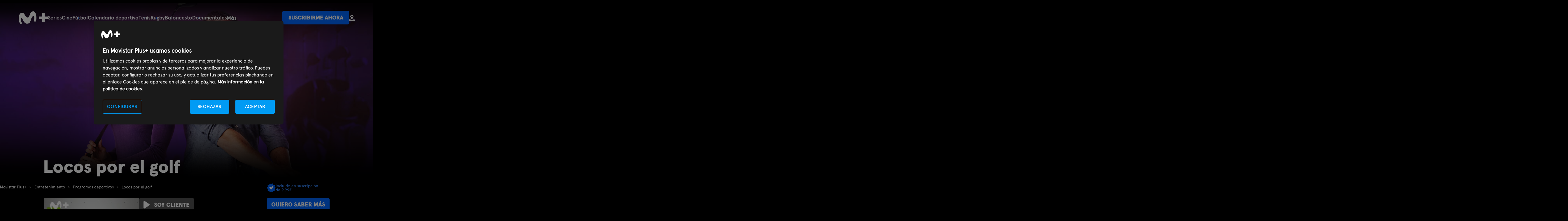

--- FILE ---
content_type: text/html; charset=UTF-8
request_url: https://www.movistarplus.es/deportes/programa/locos-por-el-golf/ficha?tipo=E&id=1265747
body_size: 20105
content:
<!DOCTYPE html>
<html lang="es">
    <head>
    <meta charset="UTF-8"/>

    <title>Locos por el golf (2025) | Movistar Plus+</title>
    <link rel="icon" href="/assets/images/favicon.svg" type="image/svg+xml" />
    <link rel="apple-touch-icon" sizes="180x180" href="https://www.movistarplus.es/assets/images/favicon-180x180.png">
    <link rel="manifest" href="https://www.movistarplus.es/assets/images/manifest.json">
	  <meta name="msapplication-config" content="https://www.movistarplus.es/assets/images/browserconfig.xml">
    <link rel="mask-icon" href="https://www.movistarplus.es/assets/images/favicon.svg" color="#5bbad5">

    <link rel="search" type="application/opensearchdescription+xml" href="https://www.movistarplus.es/search.xml" title="Programación TV Movistar">

    <link rel="schema.DC" href="https://purl.org/dc/elements/1.1/" />
    <link rel="author" href="https://es-es.facebook.com/movistarplus" />
    <link rel="author" href="https://x.com/movistarplus?lang=es" />
    <link rel="author" href="https://www.youtube.com/user/plus" />
    <link rel="alternate" type="application/rss+xml" href="https://m.youtube.com/user/movistar/feed?activity_view=1" />
    <link rel="alternate" media="handheld" href="https://m.youtube.com/user/movistar/feed?activity_view=1" />
    <link rel="alternate" type="application/rss+xml" href="https://m.youtube.com/user/plus/feed?activity_view=1" />
    <link rel="alternate" media="handheld" href="https://m.youtube.com/user/plus/feed?activity_view=1" />
    

        <link rel='canonical' href='https://www.movistarplus.es/deportes/programa/locos-por-el-golf/ficha?tipo=E&id=1265747'/>

    <meta name="robots" content="All, NOODP">
<meta name="author" content="Movistar Plus+">
<meta name="owner" content="Movistar Plus+">
<meta name="medium" content="video">
<meta name="locality" content="Madrid, España">
<meta name="viewport" content="width=device-width, minimum-scale=1.0, initial-scale=1.0">
<meta name="google-site-verification" content="QN-6HDrfRCwdI_0ELWx2qPfczKXZdPoB_saL0hLTwis">
<meta name="msvalidate.01" content="BEB85D28B9BFD0AEDBD62DA096C05E87">
<meta name="yandex-verification" content="a52353b3ef8b3d30">
<meta name="clarity-site-verification" content="30256d77-62d8-43d9-9d8b-0f34137218cd">
<meta name="description" content="Locos por el golf - Carlos Palomo y Lidia Blanco nos ofrecen una interesante combinación de contenidos, siempre con el golf como referente.">

    <script type="application/ld+json">
            {
    "url": "https://www.movistarplus.es/deportes/programa/locos-por-el-golf/ficha?tipo=E&id=1265747",
    "name": "Locos por el golf",
    "numberOfSeasons": 10,
    "numberOfEpisodes": 374,
    "containsSeason": {
        "numberOfEpisodes": 374,
        "url": "https://www.movistarplus.es/deportes/programa/locos-por-el-golf-2026/ficha?tipo=E&id=4190709"
    },
    "aggregateRating": {
        "@type": "AggregateRating",
        "ratingValue": "3.1",
        "ratingCount": "326",
        "worstRating": 0,
        "bestRating": 5
    },
    "@type": "TVSeries",
    "image": "https://www.movistarplus.es/recorte/n/caratula5/F4246210?od[]=Z1V:MM3_V",
    "@context": "http://schema.org"
}
        </script>
                <script type="application/ld+json">
            {
    "@type": "BreadcrumbList",
    "@context": "https://schema.org",
    "itemListElement": [
        {
            "@type": "ListItem",
            "position": 1,
            "item": {
                "@type": "Thing",
                "@id": "https://www.movistarplus.es",
                "name": "Movistar Plus+"
            }
        },
        {
            "@type": "ListItem",
            "position": 2,
            "item": {
                "@type": "Thing",
                "@id": "https://www.movistarplus.es/entretenimiento",
                "name": "Entretenimiento"
            }
        },
        {
            "@type": "ListItem",
            "position": 3,
            "item": {
                "@type": "Thing",
                "@id": "https://www.movistarplus.es/entretenimiento/programas-deportivos",
                "name": "Programas deportivos"
            }
        },
        {
            "@type": "ListItem",
            "position": 4,
            "item": {
                "@type": "Thing",
                "@id": "https://www.movistarplus.es/deportes/programa/locos-por-el-golf/ficha?tipo=E&id=1265747",
                "name": "Locos por el golf"
            }
        }
    ]
}
        </script>
                            <link media="all" type="text/css" rel="stylesheet" href="https://www.movistarplus.es/assets/stylesheets/captacion/main.css?1765963158">
            <script type="text/javascript">
      // Forzar que el formulario en producción esté siempre bajo https
      if (window.location.protocol + window.location.host === "http:www.movistarplus.es") {
        window.location.replace(window.location.toString().replace("http://", "https://"));
      }
    </script>

<!-- Inicio del aviso de consentimiento de cookies de OneTrust para movistarplus.es -->

    <script src="https://cdn.cookielaw.org/scripttemplates/otSDKStub.js"  type="text/javascript" charset="UTF-8" data-domain-script="138564a8-b4fd-45d0-bed7-872ed8e6b682" ></script>
<script type="text/javascript">
function OptanonWrapper() { console.log('OptanonWrapper'); }
</script>
        <!--
    Start of global snippet: Please do not remove
    Place this snippet between the <head> and </head> tags on every page of your site.
    -->
    
    <script>
      window.dataLayer = window.dataLayer || [];
    </script>
    <!-- End of global snippet: Please do not remove -->
    <!-- Google Tag Manager -->
    <script>(function(w,d,s,l,i){w[l]=w[l]||[];w[l].push({'gtm.start':
    new Date().getTime(),event:'gtm.js'});var f=d.getElementsByTagName(s)[0],
    j=d.createElement(s),dl=l!='dataLayer'?'&l='+l:'';j.async=true;j.src='https://www.googletagmanager.com/gtm.js?id='+i+dl;f.parentNode.insertBefore(j,f);
    })(window,document,'script','dataLayer','GTM-WKKDZNV');</script>
    <!-- End Google Tag Manager -->
                        <meta property="og:title" content="Locos por el golf (2025) | Movistar Plus+" />
<meta property="og:description" content="Carlos Palomo y Lidia Blanco nos ofrecen una interesante combinación de contenidos, siempre con el golf como referente." />
<meta property="og:image" content="https://www.movistarplus.es/recorte/n/caratula5/F4246210" />
<meta property="og:url" content="https://www.movistarplus.es/deportes/programa/locos-por-el-golf/ficha" />
<meta property="og:type" content="profile" />
<meta property="og:site_name" content="Movistar Plus+" />

                  
      </head>
  <body id="p7cb1e202068ff2fd93d8bfb33aa1e3c3" data-telemetry-meta="step:ficha">
                <!-- Google Tag Manager (noscript) -->
        <noscript><iframe src="https://www.googletagmanager.com/ns.html?id=GTM-WKKDZNV" height="0" width="0" style="display:none;visibility:hidden"></iframe></noscript>
        <!-- End Google Tag Manager (noscript) -->
                
    <header class="mplus-header" data-telemetry-meta="section:mplus-header">
  <div class="wrapper">
    <a class="mplus-header__logo" href="https://www.movistarplus.es">
      <svg xmlns="http://www.w3.org/2000/svg" width="102" height="45" viewBox="0 0 102 45"><title>movistarplus+</title><g fill="#FFF" fill-rule="evenodd"><path d="M11.654 5.211c-2.872.047-8.175 1.44-10.597 11.167-1.055 4.24-1.462 8.658-.558 13.915.83 4.852 2.307 9.038 3.301 11.345a10.1 10.1 0 0 0 1.285 2.135c1.18 1.466 3.146 1.372 3.97.974.9-.435 1.934-1.49 1.56-3.89-.18-1.16-.703-2.858-.997-3.803-.9-2.895-2.1-6.388-2.206-8.877-.138-3.33 1.196-3.766 2.083-3.957 1.49-.322 2.74 1.287 3.927 3.306 1.417 2.405 3.846 6.672 5.825 9.931 1.79 2.94 5.088 6.091 10.389 5.875 5.404-.222 9.385-2.248 11.436-8.63 1.536-4.774 2.582-8.344 4.267-11.995 1.935-4.204 4.517-6.453 6.694-5.765 2.02.636 2.523 2.579 2.547 5.431.022 2.523-.276 5.307-.506 7.351-.083.741-.236 2.233-.174 3.062.122 1.63.839 3.257 2.704 3.515 1.987.28 3.581-1.283 4.216-3.172.253-.742.468-1.882.582-2.687.585-4.078.737-6.821.473-10.994-.31-4.88-1.28-9.331-2.974-13.181-1.62-3.683-4.223-6.043-7.563-6.252-3.695-.23-7.936 2.181-10.16 6.858-2.051 4.313-3.693 8.74-4.688 11-1.01 2.29-2.492 3.704-4.772 3.941-2.79.29-5.192-1.704-6.952-4.542-1.535-2.474-4.576-7.186-6.202-8.77-1.529-1.486-3.275-3.346-6.91-3.29M102 18.049H90.95V7h-8.9v11.049H71v8.902h11.05V38h8.9V26.951H102z"/></g></svg>
    </a>
          <div class="mplus-header__containerMenu js-containerMenu">
        <ul  class="mplus-header__menu selected" >
<li >
  <a   href="/series/donde-ver">Series</a>
</li>
<li >
  <a   href="/cine/donde-ver">Cine</a>
</li>
<li >
  <a   href="/el-partido-movistarplus">Fútbol</a>
</li>
<li >
  <a   href="/deportes/programacion">Calendario deportivo</a>
</li>
<li >
  <a   href="/deportes/tenis/donde-ver">Tenis</a>
</li>
<li >
  <a   href="/deportes/rugby/donde-ver">Rugby</a>
</li>
<li >
  <a   href="/deportes/baloncesto/donde-ver">Baloncesto</a>
</li>
<li >
  <a   href="/documentales/donde-ver">Documentales</a>
</li>
<li >
  <a   href="https://www.movistarplus.es/infantil/donde-ver">Infantil</a>
</li>
<li >
  <a   href="/deportes">Deportes</a>
</li>
<li >
  <a   href="/entretenimiento/donde-ver">Programas</a>
</li>
<li >
  <a   href="https://www.movistarplus.es/cine/cortometraje">Cortos</a>
</li>
<li >
  <a   href="/canales">Canales</a>
</li>
<li >
  <a   href="/funcionalidades-que-incluye">Funcionalidades</a>
</li>
<li >
  <a   href="https://www.movistarplus.es/bono-cultural-joven">Bono Cultural Joven</a>
</li>
<li >
  <a   href="https://www.movistarplus.es/tarjeta-regalo">Regala M+</a>
</li>

</ul>

        
      </div>
        <ul class="mplus-header__links">
      
            <li>
        <a href="https://contratar.movistarplus.es" class="mplus-button" data-telemetry-payload="posicion:${position-of-event}">Suscribirme ahora</a>
      </li>
            <li>
        <a href="https://wl.movistarplus.es?origin=WEB#" class="mplus-button text">
          <svg width="18.794173px" height="20.137797px" viewBox="0 0 18.794173 20.137797" version="1.1" xmlns="http://www.w3.org/2000/svg" xmlns:xlink="http://www.w3.org/1999/xlink">
            <g stroke="none" stroke-width="1" fill="none" fill-rule="evenodd">
                <g transform="translate(-146.665313, -32.758836)" stroke-width="2.66937451">
                    <g transform="translate(148.000000, 34.093523)">
                        <path d="M12.018947,4.03117442 C12.018947,5.33461491 11.4010985,6.49308626 10.4421446,7.22984704 C9.76250811,7.75200925 8.91153652,8.06234883 7.98774738,8.06234883 C5.76050959,8.06234883 3.95654777,6.25839828 3.95654777,4.03117442 C3.95654777,1.80395055 5.76050959,0 7.98774738,0 C10.2149852,0 12.018947,1.80395055 12.018947,4.03117442 Z" stroke="#FFFFFF"></path>
                        <path d="M16.1247984,17.4684225 L16.1247984,16.689934 C16.1247984,15.6228749 15.6217047,14.6555157 14.8434145,14.2243808 L8.93098836,12.0935232 C7.98774738,11.7863396 8.4815234,11.6294272 7.19381008,12.0935232 C5.90609675,12.5576193 4.61838343,13.0217153 3.33067011,13.4858114 C2.87527319,13.6499379 2.19217782,13.8961277 1.28138398,14.2243808 C0.503093711,14.6555157 0,15.6228749 0,16.689934 L0,17.4684225 L3.83387756,17.4684225 L16.1247984,17.4684225 Z" stroke="#FAFAFA"></path>
                    </g>
                </g>
            </g>
          </svg>
        </a>
      </li>
    </ul>
  </div>
</header>
<main>

<section id="E1265747" class="ee" data-d2c="1" data-telemetry-meta="section_title:Locos%20por%20el%20golf">
        <div class="hero-m">
            <div class="hero-image">
                <div class="wrapper">
                <div class="antetitle-image calle-guia">
                    <div class="logo-antetitle">
                    <picture>
                        <source srcset="/assets/images/movistar-plus/logo_movistarplus.svg" media="(min-width: 768px)"><img src="/assets/images/movistar-plus/logo_movistarplus.svg" alt="Logo Movistar Plus+">
                    </picture>
                    </div>
                </div>
                    <div class="enlace-especial"></div>
                    <picture>
                        <!--if IE 9 <video style="display: none;">-->
                        <source srcset="https://www.movistarplus.es/recorte/n/fanartwebm/F4347755" media="(max-width: 768px)" title="Locos por el golf">
                        <!--if IE 9 </video>-->
                                                <img src="https://www.movistarplus.es/recorte/n/fanartweb/F4347756" alt="Locos por el golf" title="Locos por el golf">
                    </picture>

                    <div class="title-image">
                        <div class="title-especial">
                            <p class="h-gamma"></p>                                                        <h1 class="h-epsilon">Locos por el golf</h1>
                                                                                                            </div>
                    </div>
                </div>
            </div>
        </div>
        
        <div class="mplus-breadcrumbs">
            <div class="wrapper">
                                    <ol class="breadcrumb">
    <li>
    <a href="https://www.movistarplus.es"><span>Movistar Plus+</span></a>
</li>
<li>
    <a href="https://www.movistarplus.es/entretenimiento"><span>Entretenimiento</span></a>
</li>
<li>
    <a href="https://www.movistarplus.es/entretenimiento/programas-deportivos"><span>Programas deportivos</span></a>
</li>
<li>
    <span>Locos por el golf</span>
</li>

</ol>

                            </div>
        </div>
        <div class="brick slab-secondary brick-divided brick-third">
            <div class="wrapper">
                <div class="g brick-content">
                    <div class="gi lap-one-third">
                        <div class="ee-info">
                                                        <div class="cover">
                                <img src="https://www.movistarplus.es/recorte/n/caratula5/F4246210?od[]=Z1V:MM3_V" alt="Locos por el golf" title="Locos por el golf">
                            </div>
                                                    </div>
                                                <div class="ee-stars">
                            <h2 class="heading light">Valoración de usuarios</h2>
                            <div class="rating-content j-stars">
    <div class="stars" data-telemetry-meta="section:content_rating">
        <a href="https://www.movistarplus.es/valoracion?p=5&elemento=1265747" title="Muy bien" class="vote-5 " rel="nofollow" data-telemetry-payload="click_text:(5)"><span>5</span></a>
        <a href="https://www.movistarplus.es/valoracion?p=4&elemento=1265747" title="Bien" class="vote-4 " rel="nofollow" data-telemetry-payload="click_text:(4)"><span>4</span></a>
        <a href="https://www.movistarplus.es/valoracion?p=3&elemento=1265747" title="Regular" class="vote-3  fill " rel="nofollow" data-telemetry-payload="click_text:(3)"><span>3</span></a>
        <a href="https://www.movistarplus.es/valoracion?p=2&elemento=1265747" title="Mal" class="vote-2  fill " rel="nofollow" data-telemetry-payload="click_text:(2)"><span>2</span></a>
        <a href="https://www.movistarplus.es/valoracion?p=1&elemento=1265747" title="Muy mal" class="vote-1  fill " rel="nofollow" data-telemetry-payload="click_text:(1)"><span>1</span></a>
    </div>
    <div class="rating-value">
        <span class="rating">3</span>
        <span class="ratingC">326</span>
        <span>votos</span>
    </div>
</div>


                        </div>
                                            </div>
                    <div class="gi lap-two-thirds">
                        <div class="ee-info-2">
                            <div class="g" data-telemetry-meta="section:content-buttons">
                                                                <div class="gi desk-one-half col1ee">
                                                                        <ul class="list-actions">
                                                                                <li><a href="https://wl.movistarplus.es/ficha?id=1265747&origin=WEB" rel="nofollow" class="button-link button-link-right"><span class="icon icon-play"></span>Soy cliente</a></li>
                                                                                
                                    </ul>
                                                                    </div>
                                <div id="c2c-sc" class="gi desk-one-half col2ee">
                                                                        
                                    
                                    <a id="enlace-captacion" href="https://contratar.movistarplus.es/" class="button sc-btn-c2c"><span id="boton-captacion">Suscribirme ahora</span></a>

                                                                                                                                                <div class="mplus-tags">
                                        <svg version="1.1" viewBox="0 0 16.032 15.926" xmlns="http://www.w3.org/2000/svg">
                                            <g fill="none" fill-rule="evenodd">
                                                <g transform="translate(-273 -733)">
                                                    <g transform="translate(273 729)">
                                                        <g transform="translate(0 4)">
                                                            <g transform="translate(-0)" fill="#0066FF">
                                                                <path d="m7.5607 14.953-1.2923 0.83831c-0.38776 0.25154-0.90602 0.14112-1.1576-0.24665-0.030959-0.047725-0.056972-0.098482-0.077634-0.15148l-0.5939-1.5234c-0.11692-0.29992-0.39551-0.5062-0.7165-0.53053l-1.5628-0.11844c-0.46088-0.034929-0.80619-0.43686-0.77126-0.89775 0.0032945-0.043471 0.0099807-0.086618 0.019998-0.12905l0.39513-1.6737c0.070989-0.30069-0.029465-0.61604-0.2613-0.82027l-1.2588-1.1089c-0.34682-0.30553-0.3803-0.83436-0.074772-1.1812 0.023323-0.026475 0.048297-0.051449 0.074772-0.074772l1.2588-1.1089c0.23183-0.20423 0.33229-0.51958 0.2613-0.82027l-0.39513-1.6737c-0.1062-0.44984 0.17237-0.9006 0.62221-1.0068 0.042429-0.010017 0.085576-0.016703 0.12905-0.019998l1.5628-0.11844c0.32099-0.024327 0.59957-0.2306 0.7165-0.53053l0.5939-1.5234c0.16788-0.43064 0.65308-0.64365 1.0837-0.47576 0.053002 0.020662 0.10376 0.046675 0.15148 0.077634l1.2923 0.83831c0.27705 0.17972 0.63387 0.17972 0.91092 0l1.2923-0.83831c0.38776-0.25154 0.90602-0.14112 1.1576 0.24665 0.030959 0.047725 0.056972 0.098482 0.077634 0.15148l0.5939 1.5234c0.11692 0.29992 0.39551 0.5062 0.7165 0.53053l1.5628 0.11844c0.46088 0.034929 0.80619 0.43686 0.77126 0.89775-0.0032945 0.043471-0.0099807 0.086618-0.019998 0.12905l-0.39513 1.6737c-0.070989 0.30069 0.029465 0.61604 0.2613 0.82027l1.2588 1.1089c0.34682 0.30553 0.3803 0.83436 0.074772 1.1812-0.023323 0.026475-0.048297 0.051449-0.074772 0.074772l-1.2588 1.1089c-0.23183 0.20423-0.33229 0.51958-0.2613 0.82027l0.39513 1.6737c0.1062 0.44984-0.17238 0.9006-0.62221 1.0068-0.042429 0.010017-0.085576 0.016703-0.12905 0.019998l-1.5628 0.11844c-0.32099 0.024326-0.59957 0.2306-0.7165 0.53053l-0.5939 1.5234c-0.16788 0.43064-0.65308 0.64365-1.0837 0.47576-0.053002-0.020662-0.10376-0.046675-0.15148-0.077634l-1.2923-0.83831c-0.27705-0.17972-0.63387-0.17972-0.91092 0z"/>
                                                            </g>
                                                            <polygon transform="translate(6.8471 8.6689) rotate(-45) translate(-6.8471 -8.6689)" points="5.6673 6.2292 8.1336 6.1758 8.0268 11.108 5.5605 11.162" fill="#fff"/>
                                                            <polygon transform="translate(9.122 8.075) rotate(-45) translate(-9.122 -8.075)" points="5.8603 6.913 12.437 6.7706 12.384 9.2369 5.8069 9.3793" fill="#fff"/>
                                                        </g>
                                                    </g>
                                                </g>
                                            </g>
                                        </svg>
                                        Incluido en suscripción de 9,99€
                                    </div>
                                                                                                        </div>
                                                            </div>
                            
                                                        <div class="pase hide"></div>
                                                        <div class="g">
                                <div class="gi desk-two-thirds">
                                                                        <div class="heading">
                                                                                <h2>Sinopsis</h2>
                                                                            </div>
                                    <div class="show-content">
                                        <div class="text show-more-height">
                                            <p>Carlos Palomo y Lidia Blanco nos ofrecen una interesante combinación de contenidos, siempre con el golf como referente.</p>
                                        </div>
                                        <p class="show-more">Ver más</p>
                                    </div>
                                                                    </div>
                                <div class="gi desk-one-third">
                                    <div class="heading">
                                        <h3>Info</h3>
                                    </div>
                                    <ul class="list-info-movie">
                                                                                                                                                                                                                                                                                                                                                                        </ul>
                                        <p>Programa deportes</p>                                                                                <p>España (2025)</p>
                                                                                                                                                                                                        <div class="moral">
                                            <div class="heading">
                                                <h3>Calificación</h3>
                                            </div>
                                            <img src="/assets/images/movistar-plus/calf-tp.svg" alt="Apto para todos los públicos">
                                        </div>
                                                                            </div>
                                </div>
                            </div>
                        </div>
                    </div>
                                        <section class="brick-content">
                        <div class="list-tabs js-tabs js-tabs-dropdown">
                            <div class="g">
                                <div class="gi lap-one-third js-tabs-nav">
                                    <ul class="temporadas">
    <li  class="is-active" >
    <a href="https://www.movistarplus.es/deportes/programa/locos-por-el-golf-2026/ficha?tipo=E&id=4190709" class="reverse button-shadow">Locos por el golf (2026)</a>
</li>

<li >
    <a href="https://www.movistarplus.es/deportes/programa/locos-por-el-golf-2025/ficha?tipo=E&id=3880696" class="reverse button-shadow">Locos por el golf (2025)</a>
</li>

<li >
    <a href="https://www.movistarplus.es/deportes/programa/locos-por-el-golf-2024/ficha?tipo=E&id=3170514" class="reverse button-shadow">Locos por el golf (2024)</a>
</li>

<li >
    <a href="https://www.movistarplus.es/deportes/programa/locos-por-el-golf-2023/ficha?tipo=E&id=2158553" class="reverse button-shadow">Locos por el golf (2023)</a>
</li>

<li >
    <a href="https://www.movistarplus.es/deportes/programa/locos-por-el-golf-2022/ficha?tipo=E&id=2026700" class="reverse button-shadow">Locos por el golf (2022)</a>
</li>

<li >
    <a href="https://www.movistarplus.es/deportes/programa/locos-por-el-golf-2021/ficha?tipo=E&id=1851240" class="reverse button-shadow">Locos por el golf (2021)</a>
</li>

<li >
    <a href="https://www.movistarplus.es/deportes/programa/locos-por-el-golf-2020/ficha?tipo=E&id=1750248" class="reverse button-shadow">Locos por el golf (2020)</a>
</li>

<li >
    <a href="https://www.movistarplus.es/deportes/programa/locos-por-el-golf-2019/ficha?tipo=E&id=1611910" class="reverse button-shadow">Locos por el golf (2019)</a>
</li>

<li >
    <a href="https://www.movistarplus.es/deportes/programa/locos-por-el-golf-2018/ficha?tipo=E&id=1480935" class="reverse button-shadow">Locos por el golf (2018)</a>
</li>

<li >
    <a href="https://www.movistarplus.es/deportes/programa/locos-por-el-golf-2017/ficha?tipo=E&id=1361779" class="reverse button-shadow">Locos por el golf (2017)</a>
</li>


</ul>
<div>
    <a href="https://www.movistarplus.es/deportes/programa/locos-por-el-golf/ficha?tipo=E&id=1265747" class="is-link">Ver la ficha de Locos por el golf</a>
</div>

                                </div>
                                <div class="gi lap-two-thirds js-tab-content list-episodes">
                                    <div class="js-tab  is-active " >
        <h3 class="heading">Episodios</h3>
        <div class="g">
        <ul>
            <li >
        <a href="https://www.movistarplus.es/deportes/programa/locos-por-el-golf-2026/episodio-1/ficha?tipo=E&id=4190710">Episodio 1</a>
    </li><li >
        <a href="https://www.movistarplus.es/deportes/programa/locos-por-el-golf-2026/episodio-2/ficha?tipo=E&id=4190711">Episodio 2</a>
    </li>
        </ul>
                <a href="https://www.movistarplus.es/deportes/programa/locos-por-el-golf-2026/ficha?tipo=E&id=4190709" class="second">Ver la ficha de Locos por el golf (2026)</a>
            </div>
</div>
<div class="js-tab " >
        <h3 class="heading">Episodios</h3>
        <div class="g">
        <ul>
            <li >
        <a href="https://www.movistarplus.es/deportes/programa/locos-por-el-golf-2025/especial-navidad/ficha?tipo=E&id=3880739">Especial Navidad</a>
    </li><li >
        <a href="https://www.movistarplus.es/deportes/programa/locos-por-el-golf-2025/episodio-41/ficha?tipo=E&id=3880738">Episodio 41</a>
    </li><li >
        <a href="https://www.movistarplus.es/deportes/programa/locos-por-el-golf-2025/episodio-40/ficha?tipo=E&id=3880737">Episodio 40</a>
    </li><li >
        <a href="https://www.movistarplus.es/deportes/programa/locos-por-el-golf-2025/episodio-39/ficha?tipo=E&id=3880736">Episodio 39</a>
    </li><li >
        <a href="https://www.movistarplus.es/deportes/programa/locos-por-el-golf-2025/episodio-38/ficha?tipo=E&id=3880735">Episodio 38</a>
    </li><li >
        <a href="https://www.movistarplus.es/deportes/programa/locos-por-el-golf-2025/episodio-37/ficha?tipo=E&id=3880734">Episodio 37</a>
    </li><li >
        <a href="https://www.movistarplus.es/deportes/programa/locos-por-el-golf-2025/episodio-36/ficha?tipo=E&id=3880733">Episodio 36</a>
    </li><li >
        <a href="https://www.movistarplus.es/deportes/programa/locos-por-el-golf-2025/episodio-35/ficha?tipo=E&id=3880732">Episodio 35</a>
    </li><li >
        <a href="https://www.movistarplus.es/deportes/programa/locos-por-el-golf-2025/episodio-34/ficha?tipo=E&id=3880731">Episodio 34</a>
    </li><li >
        <a href="https://www.movistarplus.es/deportes/programa/locos-por-el-golf-2025/episodio-33/ficha?tipo=E&id=3880730">Episodio 33</a>
    </li><li >
        <a href="https://www.movistarplus.es/deportes/programa/locos-por-el-golf-2025/episodio-32/ficha?tipo=E&id=3880729">Episodio 32</a>
    </li><li >
        <a href="https://www.movistarplus.es/deportes/programa/locos-por-el-golf-2025/episodio-31/ficha?tipo=E&id=3880728">Episodio 31</a>
    </li><li >
        <a href="https://www.movistarplus.es/deportes/programa/locos-por-el-golf-2025/episodio-30/ficha?tipo=E&id=3880727">Episodio 30</a>
    </li><li >
        <a href="https://www.movistarplus.es/deportes/programa/locos-por-el-golf-2025/episodio-29/ficha?tipo=E&id=3880726">Episodio 29</a>
    </li><li >
        <a href="https://www.movistarplus.es/deportes/programa/locos-por-el-golf-2025/episodio-28/ficha?tipo=E&id=3880725">Episodio 28</a>
    </li><li >
        <a href="https://www.movistarplus.es/deportes/programa/locos-por-el-golf-2025/episodio-27/ficha?tipo=E&id=3880724">Episodio 27</a>
    </li><li >
        <a href="https://www.movistarplus.es/deportes/programa/locos-por-el-golf-2025/episodio-26/ficha?tipo=E&id=3880723">Episodio 26</a>
    </li><li >
        <a href="https://www.movistarplus.es/deportes/programa/locos-por-el-golf-2025/especial-paula-martin-sampedro/ficha?tipo=E&id=3880722">Especial Paula Martín Sampedro</a>
    </li><li >
        <a href="https://www.movistarplus.es/deportes/programa/locos-por-el-golf-2025/episodio-24/ficha?tipo=E&id=3880721">Episodio 24</a>
    </li><li >
        <a href="https://www.movistarplus.es/deportes/programa/locos-por-el-golf-2025/episodio-23/ficha?tipo=E&id=3880720">Episodio 23</a>
    </li><li >
        <a href="https://www.movistarplus.es/deportes/programa/locos-por-el-golf-2025/episodio-22/ficha?tipo=E&id=3880719">Episodio 22</a>
    </li><li >
        <a href="https://www.movistarplus.es/deportes/programa/locos-por-el-golf-2025/episodio-21/ficha?tipo=E&id=3880718">Episodio 21</a>
    </li><li >
        <a href="https://www.movistarplus.es/deportes/programa/locos-por-el-golf-2025/episodio-20/ficha?tipo=E&id=3880717">Episodio 20</a>
    </li><li >
        <a href="https://www.movistarplus.es/deportes/programa/locos-por-el-golf-2025/episodio-19/ficha?tipo=E&id=3880715">Episodio 19</a>
    </li><li >
        <a href="https://www.movistarplus.es/deportes/programa/locos-por-el-golf-2025/episodio-18/ficha?tipo=E&id=3880714">Episodio 18</a>
    </li><li >
        <a href="https://www.movistarplus.es/deportes/programa/locos-por-el-golf-2025/episodio-17/ficha?tipo=E&id=3880713">Episodio 17</a>
    </li><li >
        <a href="https://www.movistarplus.es/deportes/programa/locos-por-el-golf-2025/episodio-16/ficha?tipo=E&id=3880712">Episodio 16</a>
    </li><li >
        <a href="https://www.movistarplus.es/deportes/programa/locos-por-el-golf-2025/episodio-15/ficha?tipo=E&id=3880711">Episodio 15</a>
    </li><li >
        <a href="https://www.movistarplus.es/deportes/programa/locos-por-el-golf-2025/episodio-14/ficha?tipo=E&id=3880710">Episodio 14</a>
    </li><li >
        <a href="https://www.movistarplus.es/deportes/programa/locos-por-el-golf-2025/episodio-13/ficha?tipo=E&id=3880709">Episodio 13</a>
    </li><li >
        <a href="https://www.movistarplus.es/deportes/programa/locos-por-el-golf-2025/episodio-12/ficha?tipo=E&id=3880708">Episodio 12</a>
    </li><li >
        <a href="https://www.movistarplus.es/deportes/programa/locos-por-el-golf-2025/episodio-11/ficha?tipo=E&id=3880707">Episodio 11</a>
    </li><li >
        <a href="https://www.movistarplus.es/deportes/programa/locos-por-el-golf-2025/episodio-10/ficha?tipo=E&id=3880706">Episodio 10</a>
    </li><li >
        <a href="https://www.movistarplus.es/deportes/programa/locos-por-el-golf-2025/episodio-9/ficha?tipo=E&id=3880705">Episodio 9</a>
    </li><li >
        <a href="https://www.movistarplus.es/deportes/programa/locos-por-el-golf-2025/episodio-8/ficha?tipo=E&id=3880704">Episodio 8</a>
    </li><li >
        <a href="https://www.movistarplus.es/deportes/programa/locos-por-el-golf-2025/episodio-7/ficha?tipo=E&id=3880703">Episodio 7</a>
    </li><li >
        <a href="https://www.movistarplus.es/deportes/programa/locos-por-el-golf-2025/episodio-6/ficha?tipo=E&id=3880702">Episodio 6</a>
    </li><li >
        <a href="https://www.movistarplus.es/deportes/programa/locos-por-el-golf-2025/episodio-5/ficha?tipo=E&id=3880701">Episodio 5</a>
    </li><li >
        <a href="https://www.movistarplus.es/deportes/programa/locos-por-el-golf-2025/episodio-4/ficha?tipo=E&id=3880700">Episodio 4</a>
    </li><li >
        <a href="https://www.movistarplus.es/deportes/programa/locos-por-el-golf-2025/episodio-3/ficha?tipo=E&id=3880699">Episodio 3</a>
    </li><li >
        <a href="https://www.movistarplus.es/deportes/programa/locos-por-el-golf-2025/episodio-2/ficha?tipo=E&id=3880698">Episodio 2</a>
    </li><li >
        <a href="https://www.movistarplus.es/deportes/programa/locos-por-el-golf-2025/episodio-1/ficha?tipo=E&id=3880697">Episodio 1</a>
    </li>
        </ul>
                <a href="https://www.movistarplus.es/deportes/programa/locos-por-el-golf-2025/ficha?tipo=E&id=3880696" class="second">Ver la ficha de Locos por el golf (2025)</a>
            </div>
</div>
<div class="js-tab " >
        <h3 class="heading">Episodios</h3>
        <div class="g">
        <ul>
            <li >
        <a href="https://www.movistarplus.es/deportes/programa/locos-por-el-golf-2024/especial-angel-hidalgo/ficha?tipo=E&id=3859403">Especial Ángel Hidalgo</a>
    </li><li >
        <a href="https://www.movistarplus.es/deportes/programa/locos-por-el-golf-2024/episodio-42/ficha?tipo=E&id=3170610">Episodio 42</a>
    </li><li >
        <a href="https://www.movistarplus.es/deportes/programa/locos-por-el-golf-2024/episodio-41/ficha?tipo=E&id=3170609">Episodio 41</a>
    </li><li >
        <a href="https://www.movistarplus.es/deportes/programa/locos-por-el-golf-2024/episodio-40/ficha?tipo=E&id=3170608">Episodio 40</a>
    </li><li >
        <a href="https://www.movistarplus.es/deportes/programa/locos-por-el-golf-2024/episodio-39/ficha?tipo=E&id=3170607">Episodio 39</a>
    </li><li >
        <a href="https://www.movistarplus.es/deportes/programa/locos-por-el-golf-2024/episodio-38/ficha?tipo=E&id=3170606">Episodio 38</a>
    </li><li >
        <a href="https://www.movistarplus.es/deportes/programa/locos-por-el-golf-2024/episodio-37/ficha?tipo=E&id=3170605">Episodio 37</a>
    </li><li >
        <a href="https://www.movistarplus.es/deportes/programa/locos-por-el-golf-2024/episodio-36/ficha?tipo=E&id=3170604">Episodio 36</a>
    </li><li >
        <a href="https://www.movistarplus.es/deportes/programa/locos-por-el-golf-2024/episodio-35/ficha?tipo=E&id=3170603">Episodio 35</a>
    </li><li >
        <a href="https://www.movistarplus.es/deportes/programa/locos-por-el-golf-2024/episodio-34/ficha?tipo=E&id=3170602">Episodio 34</a>
    </li><li >
        <a href="https://www.movistarplus.es/deportes/programa/locos-por-el-golf-2024/episodio-33/ficha?tipo=E&id=3170601">Episodio 33</a>
    </li><li >
        <a href="https://www.movistarplus.es/deportes/programa/locos-por-el-golf-2024/episodio-32/ficha?tipo=E&id=3170600">Episodio 32</a>
    </li><li >
        <a href="https://www.movistarplus.es/deportes/programa/locos-por-el-golf-2024/episodio-31/ficha?tipo=E&id=3170599">Episodio 31</a>
    </li><li >
        <a href="https://www.movistarplus.es/deportes/programa/locos-por-el-golf-2024/episodio-30/ficha?tipo=E&id=3170598">Episodio 30</a>
    </li><li >
        <a href="https://www.movistarplus.es/deportes/programa/locos-por-el-golf-2024/episodio-29/ficha?tipo=E&id=3170597">Episodio 29</a>
    </li><li >
        <a href="https://www.movistarplus.es/deportes/programa/locos-por-el-golf-2024/episodio-28/ficha?tipo=E&id=3170596">Episodio 28</a>
    </li><li >
        <a href="https://www.movistarplus.es/deportes/programa/locos-por-el-golf-2024/especial-jon-rahm/ficha?tipo=E&id=3170595">Especial Jon Rahm</a>
    </li><li >
        <a href="https://www.movistarplus.es/deportes/programa/locos-por-el-golf-2024/episodio-26/ficha?tipo=E&id=3170594">Episodio 26</a>
    </li><li >
        <a href="https://www.movistarplus.es/deportes/programa/locos-por-el-golf-2024/episodio-25/ficha?tipo=E&id=3170593">Episodio 25</a>
    </li><li >
        <a href="https://www.movistarplus.es/deportes/programa/locos-por-el-golf-2024/episodio-24/ficha?tipo=E&id=3170592">Episodio 24</a>
    </li><li >
        <a href="https://www.movistarplus.es/deportes/programa/locos-por-el-golf-2024/episodio-23/ficha?tipo=E&id=3170591">Episodio 23</a>
    </li><li >
        <a href="https://www.movistarplus.es/deportes/programa/locos-por-el-golf-2024/episodio-22/ficha?tipo=E&id=3170590">Episodio 22</a>
    </li><li >
        <a href="https://www.movistarplus.es/deportes/programa/locos-por-el-golf-2024/episodio-21/ficha?tipo=E&id=3170589">Episodio 21</a>
    </li><li >
        <a href="https://www.movistarplus.es/deportes/programa/locos-por-el-golf-2024/episodio-20/ficha?tipo=E&id=3170588">Episodio 20</a>
    </li><li >
        <a href="https://www.movistarplus.es/deportes/programa/locos-por-el-golf-2024/episodio-19/ficha?tipo=E&id=3170587">Episodio 19</a>
    </li><li >
        <a href="https://www.movistarplus.es/deportes/programa/locos-por-el-golf-2024/episodio-18/ficha?tipo=E&id=3170586">Episodio 18</a>
    </li><li >
        <a href="https://www.movistarplus.es/deportes/programa/locos-por-el-golf-2024/episodio-17/ficha?tipo=E&id=3170585">Episodio 17</a>
    </li><li >
        <a href="https://www.movistarplus.es/deportes/programa/locos-por-el-golf-2024/episodio-16/ficha?tipo=E&id=3170584">Episodio 16</a>
    </li><li >
        <a href="https://www.movistarplus.es/deportes/programa/locos-por-el-golf-2024/episodio-15/ficha?tipo=E&id=3170583">Episodio 15</a>
    </li><li >
        <a href="https://www.movistarplus.es/deportes/programa/locos-por-el-golf-2024/episodio-14/ficha?tipo=E&id=3170582">Episodio 14</a>
    </li><li >
        <a href="https://www.movistarplus.es/deportes/programa/locos-por-el-golf-2024/episodio-13/ficha?tipo=E&id=3170581">Episodio 13</a>
    </li><li >
        <a href="https://www.movistarplus.es/deportes/programa/locos-por-el-golf-2024/episodio-12/ficha?tipo=E&id=3170580">Episodio 12</a>
    </li><li >
        <a href="https://www.movistarplus.es/deportes/programa/locos-por-el-golf-2024/episodio-11/ficha?tipo=E&id=3170579">Episodio 11</a>
    </li><li >
        <a href="https://www.movistarplus.es/deportes/programa/locos-por-el-golf-2024/episodio-10/ficha?tipo=E&id=3170578">Episodio 10</a>
    </li><li >
        <a href="https://www.movistarplus.es/deportes/programa/locos-por-el-golf-2024/episodio-9/ficha?tipo=E&id=3170577">Episodio 9</a>
    </li><li >
        <a href="https://www.movistarplus.es/deportes/programa/locos-por-el-golf-2024/episodio-8/ficha?tipo=E&id=3170576">Episodio 8</a>
    </li><li >
        <a href="https://www.movistarplus.es/deportes/programa/locos-por-el-golf-2024/episodio-7/ficha?tipo=E&id=3170575">Episodio 7</a>
    </li><li >
        <a href="https://www.movistarplus.es/deportes/programa/locos-por-el-golf-2024/episodio-6/ficha?tipo=E&id=3170574">Episodio 6</a>
    </li><li >
        <a href="https://www.movistarplus.es/deportes/programa/locos-por-el-golf-2024/episodio-5/ficha?tipo=E&id=3170573">Episodio 5</a>
    </li><li >
        <a href="https://www.movistarplus.es/deportes/programa/locos-por-el-golf-2024/episodio-4/ficha?tipo=E&id=3170572">Episodio 4</a>
    </li><li >
        <a href="https://www.movistarplus.es/deportes/programa/locos-por-el-golf-2024/episodio-3/ficha?tipo=E&id=3170571">Episodio 3</a>
    </li><li >
        <a href="https://www.movistarplus.es/deportes/programa/locos-por-el-golf-2024/episodio-2/ficha?tipo=E&id=3170570">Episodio 2</a>
    </li><li >
        <a href="https://www.movistarplus.es/deportes/programa/locos-por-el-golf-2024/episodio-1/ficha?tipo=E&id=3170569">Episodio 1</a>
    </li>
        </ul>
                <a href="https://www.movistarplus.es/deportes/programa/locos-por-el-golf-2024/ficha?tipo=E&id=3170514" class="second">Ver la ficha de Locos por el golf (2024)</a>
            </div>
</div>
<div class="js-tab " >
        <h3 class="heading">Episodios</h3>
        <div class="g">
        <ul>
            <li >
        <a href="https://www.movistarplus.es/deportes/programa/locos-por-el-golf-2023/episodio-43/ficha?tipo=E&id=3177504">Episodio 43</a>
    </li><li >
        <a href="https://www.movistarplus.es/deportes/programa/locos-por-el-golf-2023/episodio-42/ficha?tipo=E&id=2158595">Episodio 42</a>
    </li><li >
        <a href="https://www.movistarplus.es/deportes/programa/locos-por-el-golf-2023/episodio-41/ficha?tipo=E&id=2158594">Episodio 41</a>
    </li><li >
        <a href="https://www.movistarplus.es/deportes/programa/locos-por-el-golf-2023/episodio-40/ficha?tipo=E&id=2158593">Episodio 40</a>
    </li><li >
        <a href="https://www.movistarplus.es/deportes/programa/locos-por-el-golf-2023/episodio-39/ficha?tipo=E&id=2158592">Episodio 39</a>
    </li><li >
        <a href="https://www.movistarplus.es/deportes/programa/locos-por-el-golf-2023/episodio-38/ficha?tipo=E&id=2158591">Episodio 38</a>
    </li><li >
        <a href="https://www.movistarplus.es/deportes/programa/locos-por-el-golf-2023/episodio-37/ficha?tipo=E&id=2158590">Episodio 37</a>
    </li><li >
        <a href="https://www.movistarplus.es/deportes/programa/locos-por-el-golf-2023/episodio-36/ficha?tipo=E&id=2158589">Episodio 36</a>
    </li><li >
        <a href="https://www.movistarplus.es/deportes/programa/locos-por-el-golf-2023/episodio-35/ficha?tipo=E&id=2158588">Episodio 35</a>
    </li><li >
        <a href="https://www.movistarplus.es/deportes/programa/locos-por-el-golf-2023/episodio-34/ficha?tipo=E&id=2158587">Episodio 34</a>
    </li><li >
        <a href="https://www.movistarplus.es/deportes/programa/locos-por-el-golf-2023/episodio-33/ficha?tipo=E&id=2158586">Episodio 33</a>
    </li><li >
        <a href="https://www.movistarplus.es/deportes/programa/locos-por-el-golf-2023/episodio-32/ficha?tipo=E&id=2158585">Episodio 32</a>
    </li><li >
        <a href="https://www.movistarplus.es/deportes/programa/locos-por-el-golf-2023/episodio-31/ficha?tipo=E&id=2158584">Episodio 31</a>
    </li><li >
        <a href="https://www.movistarplus.es/deportes/programa/locos-por-el-golf-2023/episodio-30/ficha?tipo=E&id=2158583">Episodio 30</a>
    </li><li >
        <a href="https://www.movistarplus.es/deportes/programa/locos-por-el-golf-2023/episodio-29/ficha?tipo=E&id=2158582">Episodio 29</a>
    </li><li >
        <a href="https://www.movistarplus.es/deportes/programa/locos-por-el-golf-2023/episodio-28/ficha?tipo=E&id=2158581">Episodio 28</a>
    </li><li >
        <a href="https://www.movistarplus.es/deportes/programa/locos-por-el-golf-2023/episodio-27/ficha?tipo=E&id=2158580">Episodio 27</a>
    </li><li >
        <a href="https://www.movistarplus.es/deportes/programa/locos-por-el-golf-2023/episodio-26/ficha?tipo=E&id=2158579">Episodio 26</a>
    </li><li >
        <a href="https://www.movistarplus.es/deportes/programa/locos-por-el-golf-2023/episodio-25/ficha?tipo=E&id=2158578">Episodio 25</a>
    </li><li >
        <a href="https://www.movistarplus.es/deportes/programa/locos-por-el-golf-2023/episodio-24/ficha?tipo=E&id=2158577">Episodio 24</a>
    </li><li >
        <a href="https://www.movistarplus.es/deportes/programa/locos-por-el-golf-2023/episodio-23/ficha?tipo=E&id=2158576">Episodio 23</a>
    </li><li >
        <a href="https://www.movistarplus.es/deportes/programa/locos-por-el-golf-2023/episodio-22/ficha?tipo=E&id=2158575">Episodio 22</a>
    </li><li >
        <a href="https://www.movistarplus.es/deportes/programa/locos-por-el-golf-2023/episodio-21/ficha?tipo=E&id=2158574">Episodio 21</a>
    </li><li >
        <a href="https://www.movistarplus.es/deportes/programa/locos-por-el-golf-2023/episodio-20/ficha?tipo=E&id=2158573">Episodio 20</a>
    </li><li >
        <a href="https://www.movistarplus.es/deportes/programa/locos-por-el-golf-2023/episodio-19/ficha?tipo=E&id=2158572">Episodio 19</a>
    </li><li >
        <a href="https://www.movistarplus.es/deportes/programa/locos-por-el-golf-2023/episodio-18/ficha?tipo=E&id=2158571">Episodio 18</a>
    </li><li >
        <a href="https://www.movistarplus.es/deportes/programa/locos-por-el-golf-2023/episodio-17/ficha?tipo=E&id=2158570">Episodio 17</a>
    </li><li >
        <a href="https://www.movistarplus.es/deportes/programa/locos-por-el-golf-2023/episodio-16/ficha?tipo=E&id=2158569">Episodio 16</a>
    </li><li >
        <a href="https://www.movistarplus.es/deportes/programa/locos-por-el-golf-2023/episodio-15/ficha?tipo=E&id=2158568">Episodio 15</a>
    </li><li >
        <a href="https://www.movistarplus.es/deportes/programa/locos-por-el-golf-2023/episodio-14/ficha?tipo=E&id=2158567">Episodio 14</a>
    </li><li >
        <a href="https://www.movistarplus.es/deportes/programa/locos-por-el-golf-2023/episodio-13/ficha?tipo=E&id=2158566">Episodio 13</a>
    </li><li >
        <a href="https://www.movistarplus.es/deportes/programa/locos-por-el-golf-2023/episodio-12/ficha?tipo=E&id=2158565">Episodio 12</a>
    </li><li >
        <a href="https://www.movistarplus.es/deportes/programa/locos-por-el-golf-2023/episodio-11/ficha?tipo=E&id=2158564">Episodio 11</a>
    </li><li >
        <a href="https://www.movistarplus.es/deportes/programa/locos-por-el-golf-2023/episodio-10/ficha?tipo=E&id=2158563">Episodio 10</a>
    </li><li >
        <a href="https://www.movistarplus.es/deportes/programa/locos-por-el-golf-2023/episodio-9/ficha?tipo=E&id=2158562">Episodio 9</a>
    </li><li >
        <a href="https://www.movistarplus.es/deportes/programa/locos-por-el-golf-2023/episodio-8/ficha?tipo=E&id=2158561">Episodio 8</a>
    </li><li >
        <a href="https://www.movistarplus.es/deportes/programa/locos-por-el-golf-2023/episodio-7/ficha?tipo=E&id=2158560">Episodio 7</a>
    </li><li >
        <a href="https://www.movistarplus.es/deportes/programa/locos-por-el-golf-2023/episodio-6/ficha?tipo=E&id=2158559">Episodio 6</a>
    </li><li >
        <a href="https://www.movistarplus.es/deportes/programa/locos-por-el-golf-2023/episodio-5/ficha?tipo=E&id=2158558">Episodio 5</a>
    </li><li >
        <a href="https://www.movistarplus.es/deportes/programa/locos-por-el-golf-2023/episodio-4/ficha?tipo=E&id=2158557">Episodio 4</a>
    </li><li >
        <a href="https://www.movistarplus.es/deportes/programa/locos-por-el-golf-2023/episodio-3/ficha?tipo=E&id=2158556">Episodio 3</a>
    </li><li >
        <a href="https://www.movistarplus.es/deportes/programa/locos-por-el-golf-2023/episodio-2/ficha?tipo=E&id=2158555">Episodio 2</a>
    </li><li >
        <a href="https://www.movistarplus.es/deportes/programa/locos-por-el-golf-2023/episodio-1/ficha?tipo=E&id=2158554">Episodio 1</a>
    </li>
        </ul>
                <a href="https://www.movistarplus.es/deportes/programa/locos-por-el-golf-2023/ficha?tipo=E&id=2158553" class="second">Ver la ficha de Locos por el golf (2023)</a>
            </div>
</div>
<div class="js-tab " >
        <h3 class="heading">Episodios</h3>
        <div class="g">
        <ul>
            <li >
        <a href="https://www.movistarplus.es/deportes/programa/locos-por-el-golf-2022/episodio-41/ficha?tipo=E&id=2026741">Episodio 41</a>
    </li><li >
        <a href="https://www.movistarplus.es/deportes/programa/locos-por-el-golf-2022/episodio-40/ficha?tipo=E&id=2026740">Episodio 40</a>
    </li><li >
        <a href="https://www.movistarplus.es/deportes/programa/locos-por-el-golf-2022/episodio-39/ficha?tipo=E&id=2026739">Episodio 39</a>
    </li><li >
        <a href="https://www.movistarplus.es/deportes/programa/locos-por-el-golf-2022/episodio-38/ficha?tipo=E&id=2026738">Episodio 38</a>
    </li><li >
        <a href="https://www.movistarplus.es/deportes/programa/locos-por-el-golf-2022/episodio-37/ficha?tipo=E&id=2026737">Episodio 37</a>
    </li><li >
        <a href="https://www.movistarplus.es/deportes/programa/locos-por-el-golf-2022/episodio-36/ficha?tipo=E&id=2026736">Episodio 36</a>
    </li><li >
        <a href="https://www.movistarplus.es/deportes/programa/locos-por-el-golf-2022/episodio-35/ficha?tipo=E&id=2026735">Episodio 35</a>
    </li><li >
        <a href="https://www.movistarplus.es/deportes/programa/locos-por-el-golf-2022/episodio-34/ficha?tipo=E&id=2026734">Episodio 34</a>
    </li><li >
        <a href="https://www.movistarplus.es/deportes/programa/locos-por-el-golf-2022/episodio-33/ficha?tipo=E&id=2026733">Episodio 33</a>
    </li><li >
        <a href="https://www.movistarplus.es/deportes/programa/locos-por-el-golf-2022/episodio-32/ficha?tipo=E&id=2026732">Episodio 32</a>
    </li><li >
        <a href="https://www.movistarplus.es/deportes/programa/locos-por-el-golf-2022/episodio-31/ficha?tipo=E&id=2026731">Episodio 31</a>
    </li><li >
        <a href="https://www.movistarplus.es/deportes/programa/locos-por-el-golf-2022/episodio-30/ficha?tipo=E&id=2026730">Episodio 30</a>
    </li><li >
        <a href="https://www.movistarplus.es/deportes/programa/locos-por-el-golf-2022/debate-liv-golf/ficha?tipo=E&id=2026729">Debate Liv Golf</a>
    </li><li >
        <a href="https://www.movistarplus.es/deportes/programa/locos-por-el-golf-2022/episodio-28/ficha?tipo=E&id=2026728">Episodio 28</a>
    </li><li >
        <a href="https://www.movistarplus.es/deportes/programa/locos-por-el-golf-2022/episodio-27/ficha?tipo=E&id=2026727">Episodio 27</a>
    </li><li >
        <a href="https://www.movistarplus.es/deportes/programa/locos-por-el-golf-2022/episodio-26/ficha?tipo=E&id=2026726">Episodio 26</a>
    </li><li >
        <a href="https://www.movistarplus.es/deportes/programa/locos-por-el-golf-2022/episodio-25/ficha?tipo=E&id=2026725">Episodio 25</a>
    </li><li >
        <a href="https://www.movistarplus.es/deportes/programa/locos-por-el-golf-2022/episodio-24/ficha?tipo=E&id=2026724">Episodio 24</a>
    </li><li >
        <a href="https://www.movistarplus.es/deportes/programa/locos-por-el-golf-2022/episodio-23/ficha?tipo=E&id=2026723">Episodio 23</a>
    </li><li >
        <a href="https://www.movistarplus.es/deportes/programa/locos-por-el-golf-2022/episodio-22/ficha?tipo=E&id=2026722">Episodio 22</a>
    </li><li >
        <a href="https://www.movistarplus.es/deportes/programa/locos-por-el-golf-2022/episodio-21/ficha?tipo=E&id=2026721">Episodio 21</a>
    </li><li >
        <a href="https://www.movistarplus.es/deportes/programa/locos-por-el-golf-2022/episodio-20/ficha?tipo=E&id=2026720">Episodio 20</a>
    </li><li >
        <a href="https://www.movistarplus.es/deportes/programa/locos-por-el-golf-2022/episodio-19/ficha?tipo=E&id=2026719">Episodio 19</a>
    </li><li >
        <a href="https://www.movistarplus.es/deportes/programa/locos-por-el-golf-2022/episodio-18/ficha?tipo=E&id=2026718">Episodio 18</a>
    </li><li >
        <a href="https://www.movistarplus.es/deportes/programa/locos-por-el-golf-2022/episodio-17/ficha?tipo=E&id=2026717">Episodio 17</a>
    </li><li >
        <a href="https://www.movistarplus.es/deportes/programa/locos-por-el-golf-2022/episodio-16/ficha?tipo=E&id=2026716">Episodio 16</a>
    </li><li >
        <a href="https://www.movistarplus.es/deportes/programa/locos-por-el-golf-2022/episodio-15/ficha?tipo=E&id=2026715">Episodio 15</a>
    </li><li >
        <a href="https://www.movistarplus.es/deportes/programa/locos-por-el-golf-2022/episodio-14/ficha?tipo=E&id=2026714">Episodio 14</a>
    </li><li >
        <a href="https://www.movistarplus.es/deportes/programa/locos-por-el-golf-2022/episodio-13/ficha?tipo=E&id=2026713">Episodio 13</a>
    </li><li >
        <a href="https://www.movistarplus.es/deportes/programa/locos-por-el-golf-2022/episodio-12/ficha?tipo=E&id=2026712">Episodio 12</a>
    </li><li >
        <a href="https://www.movistarplus.es/deportes/programa/locos-por-el-golf-2022/episodio-11/ficha?tipo=E&id=2026711">Episodio 11</a>
    </li><li >
        <a href="https://www.movistarplus.es/deportes/programa/locos-por-el-golf-2022/episodio-10/ficha?tipo=E&id=2026710">Episodio 10</a>
    </li><li >
        <a href="https://www.movistarplus.es/deportes/programa/locos-por-el-golf-2022/episodio-9/ficha?tipo=E&id=2026709">Episodio 9</a>
    </li><li >
        <a href="https://www.movistarplus.es/deportes/programa/locos-por-el-golf-2022/episodio-8/ficha?tipo=E&id=2026708">Episodio 8</a>
    </li><li >
        <a href="https://www.movistarplus.es/deportes/programa/locos-por-el-golf-2022/episodio-7/ficha?tipo=E&id=2026707">Episodio 7</a>
    </li><li >
        <a href="https://www.movistarplus.es/deportes/programa/locos-por-el-golf-2022/episodio-6/ficha?tipo=E&id=2026706">Episodio 6</a>
    </li><li >
        <a href="https://www.movistarplus.es/deportes/programa/locos-por-el-golf-2022/episodio-5/ficha?tipo=E&id=2026705">Episodio 5</a>
    </li><li >
        <a href="https://www.movistarplus.es/deportes/programa/locos-por-el-golf-2022/episodio-4/ficha?tipo=E&id=2026704">Episodio 4</a>
    </li><li >
        <a href="https://www.movistarplus.es/deportes/programa/locos-por-el-golf-2022/episodio-3/ficha?tipo=E&id=2026703">Episodio 3</a>
    </li><li >
        <a href="https://www.movistarplus.es/deportes/programa/locos-por-el-golf-2022/episodio-2/ficha?tipo=E&id=2026702">Episodio 2</a>
    </li><li >
        <a href="https://www.movistarplus.es/deportes/programa/locos-por-el-golf-2022/episodio-1/ficha?tipo=E&id=2026701">Episodio 1</a>
    </li>
        </ul>
                <a href="https://www.movistarplus.es/deportes/programa/locos-por-el-golf-2022/ficha?tipo=E&id=2026700" class="second">Ver la ficha de Locos por el golf (2022)</a>
            </div>
</div>
<div class="js-tab " >
        <h3 class="heading">Episodios</h3>
        <div class="g">
        <ul>
            <li >
        <a href="https://www.movistarplus.es/deportes/programa/locos-por-el-golf-2021/especial-navidad/ficha?tipo=E&id=1994805">Especial Navidad</a>
    </li><li >
        <a href="https://www.movistarplus.es/deportes/programa/locos-por-el-golf-2021/episodio-37/ficha?tipo=E&id=1962694">Episodio 37</a>
    </li><li >
        <a href="https://www.movistarplus.es/deportes/programa/locos-por-el-golf-2021/episodio-36/ficha?tipo=E&id=1960200">Episodio 36</a>
    </li><li >
        <a href="https://www.movistarplus.es/deportes/programa/locos-por-el-golf-2021/episodio-35/ficha?tipo=E&id=1851275">Episodio 35</a>
    </li><li >
        <a href="https://www.movistarplus.es/deportes/programa/locos-por-el-golf-2021/episodio-34/ficha?tipo=E&id=1851274">Episodio 34</a>
    </li><li >
        <a href="https://www.movistarplus.es/deportes/programa/locos-por-el-golf-2021/episodio-33/ficha?tipo=E&id=1851273">Episodio 33</a>
    </li><li >
        <a href="https://www.movistarplus.es/deportes/programa/locos-por-el-golf-2021/episodio-32/ficha?tipo=E&id=1851272">Episodio 32</a>
    </li><li >
        <a href="https://www.movistarplus.es/deportes/programa/locos-por-el-golf-2021/episodio-31/ficha?tipo=E&id=1851271">Episodio 31</a>
    </li><li >
        <a href="https://www.movistarplus.es/deportes/programa/locos-por-el-golf-2021/episodio-30/ficha?tipo=E&id=1851270">Episodio 30</a>
    </li><li >
        <a href="https://www.movistarplus.es/deportes/programa/locos-por-el-golf-2021/episodio-29/ficha?tipo=E&id=1851269">Episodio 29</a>
    </li><li >
        <a href="https://www.movistarplus.es/deportes/programa/locos-por-el-golf-2021/episodio-28/ficha?tipo=E&id=1851268">Episodio 28</a>
    </li><li >
        <a href="https://www.movistarplus.es/deportes/programa/locos-por-el-golf-2021/episodio-27/ficha?tipo=E&id=1851267">Episodio 27</a>
    </li><li >
        <a href="https://www.movistarplus.es/deportes/programa/locos-por-el-golf-2021/episodio-26/ficha?tipo=E&id=1851266">Episodio 26</a>
    </li><li >
        <a href="https://www.movistarplus.es/deportes/programa/locos-por-el-golf-2021/episodio-25/ficha?tipo=E&id=1851265">Episodio 25</a>
    </li><li >
        <a href="https://www.movistarplus.es/deportes/programa/locos-por-el-golf-2021/episodio-24/ficha?tipo=E&id=1851264">Episodio 24</a>
    </li><li >
        <a href="https://www.movistarplus.es/deportes/programa/locos-por-el-golf-2021/episodio-23/ficha?tipo=E&id=1851263">Episodio 23</a>
    </li><li >
        <a href="https://www.movistarplus.es/deportes/programa/locos-por-el-golf-2021/episodio-22/ficha?tipo=E&id=1851262">Episodio 22</a>
    </li><li >
        <a href="https://www.movistarplus.es/deportes/programa/locos-por-el-golf-2021/episodio-21/ficha?tipo=E&id=1851261">Episodio 21</a>
    </li><li >
        <a href="https://www.movistarplus.es/deportes/programa/locos-por-el-golf-2021/episodio-20/ficha?tipo=E&id=1851260">Episodio 20</a>
    </li><li >
        <a href="https://www.movistarplus.es/deportes/programa/locos-por-el-golf-2021/episodio-19/ficha?tipo=E&id=1851259">Episodio 19</a>
    </li><li >
        <a href="https://www.movistarplus.es/deportes/programa/locos-por-el-golf-2021/episodio-18/ficha?tipo=E&id=1851258">Episodio 18</a>
    </li><li >
        <a href="https://www.movistarplus.es/deportes/programa/locos-por-el-golf-2021/episodio-17/ficha?tipo=E&id=1851257">Episodio 17</a>
    </li><li >
        <a href="https://www.movistarplus.es/deportes/programa/locos-por-el-golf-2021/episodio-16/ficha?tipo=E&id=1851256">Episodio 16</a>
    </li><li >
        <a href="https://www.movistarplus.es/deportes/programa/locos-por-el-golf-2021/episodio-15/ficha?tipo=E&id=1851255">Episodio 15</a>
    </li><li >
        <a href="https://www.movistarplus.es/deportes/programa/locos-por-el-golf-2021/episodio-14/ficha?tipo=E&id=1851254">Episodio 14</a>
    </li><li >
        <a href="https://www.movistarplus.es/deportes/programa/locos-por-el-golf-2021/episodio-13/ficha?tipo=E&id=1851253">Episodio 13</a>
    </li><li >
        <a href="https://www.movistarplus.es/deportes/programa/locos-por-el-golf-2021/episodio-12/ficha?tipo=E&id=1851252">Episodio 12</a>
    </li><li >
        <a href="https://www.movistarplus.es/deportes/programa/locos-por-el-golf-2021/episodio-11/ficha?tipo=E&id=1851251">Episodio 11</a>
    </li><li >
        <a href="https://www.movistarplus.es/deportes/programa/locos-por-el-golf-2021/episodio-10/ficha?tipo=E&id=1851250">Episodio 10</a>
    </li><li >
        <a href="https://www.movistarplus.es/deportes/programa/locos-por-el-golf-2021/episodio-9/ficha?tipo=E&id=1851249">Episodio 9</a>
    </li><li >
        <a href="https://www.movistarplus.es/deportes/programa/locos-por-el-golf-2021/episodio-8/ficha?tipo=E&id=1851248">Episodio 8</a>
    </li><li >
        <a href="https://www.movistarplus.es/deportes/programa/locos-por-el-golf-2021/episodio-7/ficha?tipo=E&id=1851247">Episodio 7</a>
    </li><li >
        <a href="https://www.movistarplus.es/deportes/programa/locos-por-el-golf-2021/episodio-6/ficha?tipo=E&id=1851246">Episodio 6</a>
    </li><li >
        <a href="https://www.movistarplus.es/deportes/programa/locos-por-el-golf-2021/episodio-5/ficha?tipo=E&id=1851245">Episodio 5</a>
    </li><li >
        <a href="https://www.movistarplus.es/deportes/programa/locos-por-el-golf-2021/episodio-4/ficha?tipo=E&id=1851244">Episodio 4</a>
    </li><li >
        <a href="https://www.movistarplus.es/deportes/programa/locos-por-el-golf-2021/episodio-3/ficha?tipo=E&id=1851243">Episodio 3</a>
    </li><li >
        <a href="https://www.movistarplus.es/deportes/programa/locos-por-el-golf-2021/episodio-2/ficha?tipo=E&id=1851242">Episodio 2</a>
    </li><li >
        <a href="https://www.movistarplus.es/deportes/programa/locos-por-el-golf-2021/episodio-1/ficha?tipo=E&id=1851241">Episodio 1</a>
    </li>
        </ul>
                <a href="https://www.movistarplus.es/deportes/programa/locos-por-el-golf-2021/ficha?tipo=E&id=1851240" class="second">Ver la ficha de Locos por el golf (2021)</a>
            </div>
</div>
<div class="js-tab " >
        <h3 class="heading">Episodios</h3>
        <div class="g">
        <ul>
            <li >
        <a href="https://www.movistarplus.es/deportes/programa/locos-por-el-golf-2020/especial-navidad/ficha?tipo=E&id=1750292">Especial Navidad</a>
    </li><li >
        <a href="https://www.movistarplus.es/deportes/programa/locos-por-el-golf-2020/episodio-43/ficha?tipo=E&id=1750291">Episodio 43</a>
    </li><li >
        <a href="https://www.movistarplus.es/deportes/programa/locos-por-el-golf-2020/episodio-42/ficha?tipo=E&id=1750290">Episodio 42</a>
    </li><li >
        <a href="https://www.movistarplus.es/deportes/programa/locos-por-el-golf-2020/episodio-41/ficha?tipo=E&id=1750289">Episodio 41</a>
    </li><li >
        <a href="https://www.movistarplus.es/deportes/programa/locos-por-el-golf-2020/episodio-40/ficha?tipo=E&id=1750288">Episodio 40</a>
    </li><li >
        <a href="https://www.movistarplus.es/deportes/programa/locos-por-el-golf-2020/episodio-39/ficha?tipo=E&id=1750287">Episodio 39</a>
    </li><li >
        <a href="https://www.movistarplus.es/deportes/programa/locos-por-el-golf-2020/episodio-38/ficha?tipo=E&id=1750286">Episodio 38</a>
    </li><li >
        <a href="https://www.movistarplus.es/deportes/programa/locos-por-el-golf-2020/episodio-37/ficha?tipo=E&id=1750285">Episodio 37</a>
    </li><li >
        <a href="https://www.movistarplus.es/deportes/programa/locos-por-el-golf-2020/episodio-36/ficha?tipo=E&id=1750284">Episodio 36</a>
    </li><li >
        <a href="https://www.movistarplus.es/deportes/programa/locos-por-el-golf-2020/episodio-35/ficha?tipo=E&id=1750283">Episodio 35</a>
    </li><li >
        <a href="https://www.movistarplus.es/deportes/programa/locos-por-el-golf-2020/episodio-34/ficha?tipo=E&id=1750282">Episodio 34</a>
    </li><li >
        <a href="https://www.movistarplus.es/deportes/programa/locos-por-el-golf-2020/episodio-33/ficha?tipo=E&id=1750281">Episodio 33</a>
    </li><li >
        <a href="https://www.movistarplus.es/deportes/programa/locos-por-el-golf-2020/episodio-32/ficha?tipo=E&id=1750280">Episodio 32</a>
    </li><li >
        <a href="https://www.movistarplus.es/deportes/programa/locos-por-el-golf-2020/episodio-31/ficha?tipo=E&id=1750279">Episodio 31</a>
    </li><li >
        <a href="https://www.movistarplus.es/deportes/programa/locos-por-el-golf-2020/episodio-30/ficha?tipo=E&id=1750278">Episodio 30</a>
    </li><li >
        <a href="https://www.movistarplus.es/deportes/programa/locos-por-el-golf-2020/episodio-29/ficha?tipo=E&id=1750277">Episodio 29</a>
    </li><li >
        <a href="https://www.movistarplus.es/deportes/programa/locos-por-el-golf-2020/episodio-28/ficha?tipo=E&id=1750276">Episodio 28</a>
    </li><li >
        <a href="https://www.movistarplus.es/deportes/programa/locos-por-el-golf-2020/episodio-27/ficha?tipo=E&id=1750275">Episodio 27</a>
    </li><li >
        <a href="https://www.movistarplus.es/deportes/programa/locos-por-el-golf-2020/episodio-26/ficha?tipo=E&id=1750274">Episodio 26</a>
    </li><li >
        <a href="https://www.movistarplus.es/deportes/programa/locos-por-el-golf-2020/episodio-25/ficha?tipo=E&id=1750273">Episodio 25</a>
    </li><li >
        <a href="https://www.movistarplus.es/deportes/programa/locos-por-el-golf-2020/episodio-24/ficha?tipo=E&id=1750272">Episodio 24</a>
    </li><li >
        <a href="https://www.movistarplus.es/deportes/programa/locos-por-el-golf-2020/episodio-23/ficha?tipo=E&id=1750271">Episodio 23</a>
    </li><li >
        <a href="https://www.movistarplus.es/deportes/programa/locos-por-el-golf-2020/episodio-22/ficha?tipo=E&id=1750270">Episodio 22</a>
    </li><li >
        <a href="https://www.movistarplus.es/deportes/programa/locos-por-el-golf-2020/episodio-21/ficha?tipo=E&id=1750269">Episodio 21</a>
    </li><li >
        <a href="https://www.movistarplus.es/deportes/programa/locos-por-el-golf-2020/episodio-20/ficha?tipo=E&id=1750268">Episodio 20</a>
    </li><li >
        <a href="https://www.movistarplus.es/deportes/programa/locos-por-el-golf-2020/episodio-19/ficha?tipo=E&id=1750267">Episodio 19</a>
    </li><li >
        <a href="https://www.movistarplus.es/deportes/programa/locos-por-el-golf-2020/episodio-18/ficha?tipo=E&id=1750266">Episodio 18</a>
    </li><li >
        <a href="https://www.movistarplus.es/deportes/programa/locos-por-el-golf-2020/episodio-17/ficha?tipo=E&id=1750265">Episodio 17</a>
    </li><li >
        <a href="https://www.movistarplus.es/deportes/programa/locos-por-el-golf-2020/episodio-16/ficha?tipo=E&id=1750264">Episodio 16</a>
    </li><li >
        <a href="https://www.movistarplus.es/deportes/programa/locos-por-el-golf-2020/episodio-15/ficha?tipo=E&id=1750263">Episodio 15</a>
    </li><li >
        <a href="https://www.movistarplus.es/deportes/programa/locos-por-el-golf-2020/episodio-14/ficha?tipo=E&id=1750262">Episodio 14</a>
    </li><li >
        <a href="https://www.movistarplus.es/deportes/programa/locos-por-el-golf-2020/episodio-13/ficha?tipo=E&id=1750261">Episodio 13</a>
    </li><li >
        <a href="https://www.movistarplus.es/deportes/programa/locos-por-el-golf-2020/especial-seve/ficha?tipo=E&id=1750260">Especial Seve</a>
    </li><li >
        <a href="https://www.movistarplus.es/deportes/programa/locos-por-el-golf-2020/episodio-11/ficha?tipo=E&id=1750259">Episodio 11</a>
    </li><li >
        <a href="https://www.movistarplus.es/deportes/programa/locos-por-el-golf-2020/episodio-10/ficha?tipo=E&id=1750258">Episodio 10</a>
    </li><li >
        <a href="https://www.movistarplus.es/deportes/programa/locos-por-el-golf-2020/episodio-9/ficha?tipo=E&id=1750257">Episodio 9</a>
    </li><li >
        <a href="https://www.movistarplus.es/deportes/programa/locos-por-el-golf-2020/episodio-8/ficha?tipo=E&id=1750256">Episodio 8</a>
    </li><li >
        <a href="https://www.movistarplus.es/deportes/programa/locos-por-el-golf-2020/episodio-7/ficha?tipo=E&id=1750255">Episodio 7</a>
    </li><li >
        <a href="https://www.movistarplus.es/deportes/programa/locos-por-el-golf-2020/episodio-6/ficha?tipo=E&id=1750254">Episodio 6</a>
    </li><li >
        <a href="https://www.movistarplus.es/deportes/programa/locos-por-el-golf-2020/episodio-5/ficha?tipo=E&id=1750253">Episodio 5</a>
    </li><li >
        <a href="https://www.movistarplus.es/deportes/programa/locos-por-el-golf-2020/episodio-4/ficha?tipo=E&id=1750252">Episodio 4</a>
    </li><li >
        <a href="https://www.movistarplus.es/deportes/programa/locos-por-el-golf-2020/episodio-3/ficha?tipo=E&id=1750251">Episodio 3</a>
    </li><li >
        <a href="https://www.movistarplus.es/deportes/programa/locos-por-el-golf-2020/episodio-2/ficha?tipo=E&id=1750250">Episodio 2</a>
    </li><li >
        <a href="https://www.movistarplus.es/deportes/programa/locos-por-el-golf-2020/episodio-1/ficha?tipo=E&id=1750249">Episodio 1</a>
    </li>
        </ul>
                <a href="https://www.movistarplus.es/deportes/programa/locos-por-el-golf-2020/ficha?tipo=E&id=1750248" class="second">Ver la ficha de Locos por el golf (2020)</a>
            </div>
</div>
<div class="js-tab " >
        <h3 class="heading">Episodios</h3>
        <div class="g">
        <ul>
            <li >
        <a href="https://www.movistarplus.es/deportes/programa/locos-por-el-golf-2019/especial-2019/ficha?tipo=E&id=1611953">Especial 2019</a>
    </li><li >
        <a href="https://www.movistarplus.es/deportes/programa/locos-por-el-golf-2019/episodio-42/ficha?tipo=E&id=1611952">Episodio 42</a>
    </li><li >
        <a href="https://www.movistarplus.es/deportes/programa/locos-por-el-golf-2019/episodio-41/ficha?tipo=E&id=1611951">Episodio 41</a>
    </li><li >
        <a href="https://www.movistarplus.es/deportes/programa/locos-por-el-golf-2019/episodio-40/ficha?tipo=E&id=1611950">Episodio 40</a>
    </li><li >
        <a href="https://www.movistarplus.es/deportes/programa/locos-por-el-golf-2019/episodio-39/ficha?tipo=E&id=1611949">Episodio 39</a>
    </li><li >
        <a href="https://www.movistarplus.es/deportes/programa/locos-por-el-golf-2019/episodio-38/ficha?tipo=E&id=1611948">Episodio 38</a>
    </li><li >
        <a href="https://www.movistarplus.es/deportes/programa/locos-por-el-golf-2019/episodio-37/ficha?tipo=E&id=1611947">Episodio 37</a>
    </li><li >
        <a href="https://www.movistarplus.es/deportes/programa/locos-por-el-golf-2019/episodio-36/ficha?tipo=E&id=1611946">Episodio 36</a>
    </li><li >
        <a href="https://www.movistarplus.es/deportes/programa/locos-por-el-golf-2019/episodio-35/ficha?tipo=E&id=1611945">Episodio 35</a>
    </li><li >
        <a href="https://www.movistarplus.es/deportes/programa/locos-por-el-golf-2019/episodio-34/ficha?tipo=E&id=1611944">Episodio 34</a>
    </li><li >
        <a href="https://www.movistarplus.es/deportes/programa/locos-por-el-golf-2019/episodio-33/ficha?tipo=E&id=1611943">Episodio 33</a>
    </li><li >
        <a href="https://www.movistarplus.es/deportes/programa/locos-por-el-golf-2019/episodio-32/ficha?tipo=E&id=1611942">Episodio 32</a>
    </li><li >
        <a href="https://www.movistarplus.es/deportes/programa/locos-por-el-golf-2019/episodio-31/ficha?tipo=E&id=1611941">Episodio 31</a>
    </li><li >
        <a href="https://www.movistarplus.es/deportes/programa/locos-por-el-golf-2019/episodio-30/ficha?tipo=E&id=1611940">Episodio 30</a>
    </li><li >
        <a href="https://www.movistarplus.es/deportes/programa/locos-por-el-golf-2019/episodio-29/ficha?tipo=E&id=1611939">Episodio 29</a>
    </li><li >
        <a href="https://www.movistarplus.es/deportes/programa/locos-por-el-golf-2019/episodio-28/ficha?tipo=E&id=1611938">Episodio 28</a>
    </li><li >
        <a href="https://www.movistarplus.es/deportes/programa/locos-por-el-golf-2019/episodio-27/ficha?tipo=E&id=1611937">Episodio 27</a>
    </li><li >
        <a href="https://www.movistarplus.es/deportes/programa/locos-por-el-golf-2019/episodio-26/ficha?tipo=E&id=1611936">Episodio 26</a>
    </li><li >
        <a href="https://www.movistarplus.es/deportes/programa/locos-por-el-golf-2019/episodio-25/ficha?tipo=E&id=1611935">Episodio 25</a>
    </li><li >
        <a href="https://www.movistarplus.es/deportes/programa/locos-por-el-golf-2019/episodio-24/ficha?tipo=E&id=1611934">Episodio 24</a>
    </li><li >
        <a href="https://www.movistarplus.es/deportes/programa/locos-por-el-golf-2019/episodio-23/ficha?tipo=E&id=1611933">Episodio 23</a>
    </li><li >
        <a href="https://www.movistarplus.es/deportes/programa/locos-por-el-golf-2019/episodio-22/ficha?tipo=E&id=1611932">Episodio 22</a>
    </li><li >
        <a href="https://www.movistarplus.es/deportes/programa/locos-por-el-golf-2019/episodio-21/ficha?tipo=E&id=1611931">Episodio 21</a>
    </li><li >
        <a href="https://www.movistarplus.es/deportes/programa/locos-por-el-golf-2019/episodio-20/ficha?tipo=E&id=1611930">Episodio 20</a>
    </li><li >
        <a href="https://www.movistarplus.es/deportes/programa/locos-por-el-golf-2019/episodio-19/ficha?tipo=E&id=1611929">Episodio 19</a>
    </li><li >
        <a href="https://www.movistarplus.es/deportes/programa/locos-por-el-golf-2019/episodio-18/ficha?tipo=E&id=1611928">Episodio 18</a>
    </li><li >
        <a href="https://www.movistarplus.es/deportes/programa/locos-por-el-golf-2019/episodio-17/ficha?tipo=E&id=1611927">Episodio 17</a>
    </li><li >
        <a href="https://www.movistarplus.es/deportes/programa/locos-por-el-golf-2019/episodio-16/ficha?tipo=E&id=1611926">Episodio 16</a>
    </li><li >
        <a href="https://www.movistarplus.es/deportes/programa/locos-por-el-golf-2019/episodio-15/ficha?tipo=E&id=1611925">Episodio 15</a>
    </li><li >
        <a href="https://www.movistarplus.es/deportes/programa/locos-por-el-golf-2019/episodio-14/ficha?tipo=E&id=1611924">Episodio 14</a>
    </li><li >
        <a href="https://www.movistarplus.es/deportes/programa/locos-por-el-golf-2019/episodio-13/ficha?tipo=E&id=1611923">Episodio 13</a>
    </li><li >
        <a href="https://www.movistarplus.es/deportes/programa/locos-por-el-golf-2019/episodio-12/ficha?tipo=E&id=1611922">Episodio 12</a>
    </li><li >
        <a href="https://www.movistarplus.es/deportes/programa/locos-por-el-golf-2019/episodio-11/ficha?tipo=E&id=1611921">Episodio 11</a>
    </li><li >
        <a href="https://www.movistarplus.es/deportes/programa/locos-por-el-golf-2019/episodio-10/ficha?tipo=E&id=1611920">Episodio 10</a>
    </li><li >
        <a href="https://www.movistarplus.es/deportes/programa/locos-por-el-golf-2019/episodio-9/ficha?tipo=E&id=1611919">Episodio 9</a>
    </li><li >
        <a href="https://www.movistarplus.es/deportes/programa/locos-por-el-golf-2019/episodio-8/ficha?tipo=E&id=1611918">Episodio 8</a>
    </li><li >
        <a href="https://www.movistarplus.es/deportes/programa/locos-por-el-golf-2019/episodio-7/ficha?tipo=E&id=1611917">Episodio 7</a>
    </li><li >
        <a href="https://www.movistarplus.es/deportes/programa/locos-por-el-golf-2019/episodio-5/ficha?tipo=E&id=1611915">Episodio 5</a>
    </li><li >
        <a href="https://www.movistarplus.es/deportes/programa/locos-por-el-golf-2019/episodio-4/ficha?tipo=E&id=1611914">Episodio 4</a>
    </li><li >
        <a href="https://www.movistarplus.es/deportes/programa/locos-por-el-golf-2019/episodio-3/ficha?tipo=E&id=1611913">Episodio 3</a>
    </li><li >
        <a href="https://www.movistarplus.es/deportes/programa/locos-por-el-golf-2019/episodio-2/ficha?tipo=E&id=1611912">Episodio 2</a>
    </li><li >
        <a href="https://www.movistarplus.es/deportes/programa/locos-por-el-golf-2019/episodio-1/ficha?tipo=E&id=1611911">Episodio 1</a>
    </li>
        </ul>
                <a href="https://www.movistarplus.es/deportes/programa/locos-por-el-golf-2019/ficha?tipo=E&id=1611910" class="second">Ver la ficha de Locos por el golf (2019)</a>
            </div>
</div>
<div class="js-tab " >
        <h3 class="heading">Episodios</h3>
        <div class="g">
        <ul>
            <li >
        <a href="https://www.movistarplus.es/deportes/programa/locos-por-el-golf-2018/especial-navidad/ficha?tipo=E&id=1480973">Especial Navidad</a>
    </li><li >
        <a href="https://www.movistarplus.es/deportes/programa/locos-por-el-golf-2018/episodio-37/ficha?tipo=E&id=1480972">Episodio 37</a>
    </li><li >
        <a href="https://www.movistarplus.es/deportes/programa/locos-por-el-golf-2018/episodio-36/ficha?tipo=E&id=1480971">Episodio 36</a>
    </li><li >
        <a href="https://www.movistarplus.es/deportes/programa/locos-por-el-golf-2018/episodio-35/ficha?tipo=E&id=1480970">Episodio 35</a>
    </li><li >
        <a href="https://www.movistarplus.es/deportes/programa/locos-por-el-golf-2018/episodio-34/ficha?tipo=E&id=1480969">Episodio 34</a>
    </li><li >
        <a href="https://www.movistarplus.es/deportes/programa/locos-por-el-golf-2018/episodio-33/ficha?tipo=E&id=1480968">Episodio 33</a>
    </li><li >
        <a href="https://www.movistarplus.es/deportes/programa/locos-por-el-golf-2018/episodio-32/ficha?tipo=E&id=1480967">Episodio 32</a>
    </li><li >
        <a href="https://www.movistarplus.es/deportes/programa/locos-por-el-golf-2018/episodio-31/ficha?tipo=E&id=1480966">Episodio 31</a>
    </li><li >
        <a href="https://www.movistarplus.es/deportes/programa/locos-por-el-golf-2018/episodio-30/ficha?tipo=E&id=1480965">Episodio 30</a>
    </li><li >
        <a href="https://www.movistarplus.es/deportes/programa/locos-por-el-golf-2018/episodio-29/ficha?tipo=E&id=1480964">Episodio 29</a>
    </li><li >
        <a href="https://www.movistarplus.es/deportes/programa/locos-por-el-golf-2018/episodio-28/ficha?tipo=E&id=1480963">Episodio 28</a>
    </li><li >
        <a href="https://www.movistarplus.es/deportes/programa/locos-por-el-golf-2018/episodio-27/ficha?tipo=E&id=1480962">Episodio 27</a>
    </li><li >
        <a href="https://www.movistarplus.es/deportes/programa/locos-por-el-golf-2018/episodio-26/ficha?tipo=E&id=1480961">Episodio 26</a>
    </li><li >
        <a href="https://www.movistarplus.es/deportes/programa/locos-por-el-golf-2018/episodio-25/ficha?tipo=E&id=1480960">Episodio 25</a>
    </li><li >
        <a href="https://www.movistarplus.es/deportes/programa/locos-por-el-golf-2018/episodio-24/ficha?tipo=E&id=1480959">Episodio 24</a>
    </li><li >
        <a href="https://www.movistarplus.es/deportes/programa/locos-por-el-golf-2018/episodio-23/ficha?tipo=E&id=1480958">Episodio 23</a>
    </li><li >
        <a href="https://www.movistarplus.es/deportes/programa/locos-por-el-golf-2018/episodio-22/ficha?tipo=E&id=1480957">Episodio 22</a>
    </li><li >
        <a href="https://www.movistarplus.es/deportes/programa/locos-por-el-golf-2018/episodio-21/ficha?tipo=E&id=1480956">Episodio 21</a>
    </li><li >
        <a href="https://www.movistarplus.es/deportes/programa/locos-por-el-golf-2018/episodio-20/ficha?tipo=E&id=1480955">Episodio 20</a>
    </li><li >
        <a href="https://www.movistarplus.es/deportes/programa/locos-por-el-golf-2018/episodio-19/ficha?tipo=E&id=1480954">Episodio 19</a>
    </li><li >
        <a href="https://www.movistarplus.es/deportes/programa/locos-por-el-golf-2018/episodio-18/ficha?tipo=E&id=1480953">Episodio 18</a>
    </li><li >
        <a href="https://www.movistarplus.es/deportes/programa/locos-por-el-golf-2018/episodio-17/ficha?tipo=E&id=1480952">Episodio 17</a>
    </li><li >
        <a href="https://www.movistarplus.es/deportes/programa/locos-por-el-golf-2018/episodio-16/ficha?tipo=E&id=1480951">Episodio 16</a>
    </li><li >
        <a href="https://www.movistarplus.es/deportes/programa/locos-por-el-golf-2018/episodio-15/ficha?tipo=E&id=1480950">Episodio 15</a>
    </li><li >
        <a href="https://www.movistarplus.es/deportes/programa/locos-por-el-golf-2018/episodio-14/ficha?tipo=E&id=1480949">Episodio 14</a>
    </li><li >
        <a href="https://www.movistarplus.es/deportes/programa/locos-por-el-golf-2018/episodio-13/ficha?tipo=E&id=1480948">Episodio 13</a>
    </li><li >
        <a href="https://www.movistarplus.es/deportes/programa/locos-por-el-golf-2018/episodio-12/ficha?tipo=E&id=1480947">Episodio 12</a>
    </li><li >
        <a href="https://www.movistarplus.es/deportes/programa/locos-por-el-golf-2018/episodio-11/ficha?tipo=E&id=1480946">Episodio 11</a>
    </li><li >
        <a href="https://www.movistarplus.es/deportes/programa/locos-por-el-golf-2018/episodio-10/ficha?tipo=E&id=1480945">Episodio 10</a>
    </li><li >
        <a href="https://www.movistarplus.es/deportes/programa/locos-por-el-golf-2018/episodio-9/ficha?tipo=E&id=1480944">Episodio 9</a>
    </li><li >
        <a href="https://www.movistarplus.es/deportes/programa/locos-por-el-golf-2018/episodio-8/ficha?tipo=E&id=1480943">Episodio 8</a>
    </li><li >
        <a href="https://www.movistarplus.es/deportes/programa/locos-por-el-golf-2018/episodio-7/ficha?tipo=E&id=1480942">Episodio 7</a>
    </li><li >
        <a href="https://www.movistarplus.es/deportes/programa/locos-por-el-golf-2018/episodio-6/ficha?tipo=E&id=1480941">Episodio 6</a>
    </li><li >
        <a href="https://www.movistarplus.es/deportes/programa/locos-por-el-golf-2018/episodio-5/ficha?tipo=E&id=1480940">Episodio 5</a>
    </li><li >
        <a href="https://www.movistarplus.es/deportes/programa/locos-por-el-golf-2018/episodio-4/ficha?tipo=E&id=1480939">Episodio 4</a>
    </li><li >
        <a href="https://www.movistarplus.es/deportes/programa/locos-por-el-golf-2018/episodio-3/ficha?tipo=E&id=1480938">Episodio 3</a>
    </li><li >
        <a href="https://www.movistarplus.es/deportes/programa/locos-por-el-golf-2018/episodio-2/ficha?tipo=E&id=1480937">Episodio 2</a>
    </li><li >
        <a href="https://www.movistarplus.es/deportes/programa/locos-por-el-golf-2018/episodio-1/ficha?tipo=E&id=1480936">Episodio 1</a>
    </li>
        </ul>
                <a href="https://www.movistarplus.es/deportes/programa/locos-por-el-golf-2018/ficha?tipo=E&id=1480935" class="second">Ver la ficha de Locos por el golf (2018)</a>
            </div>
</div>
<div class="js-tab " >
        <h3 class="heading">Episodios</h3>
        <div class="g">
        <ul>
            <li >
        <a href="https://www.movistarplus.es/deportes/programa/locos-por-el-golf-2017/episodio-42/ficha?tipo=E&id=1475560">Episodio 42</a>
    </li><li >
        <a href="https://www.movistarplus.es/deportes/programa/locos-por-el-golf-2017/episodio-41/ficha?tipo=E&id=1475487">Episodio 41</a>
    </li><li >
        <a href="https://www.movistarplus.es/deportes/programa/locos-por-el-golf-2017/episodio-40/ficha?tipo=E&id=1361819">Episodio 40</a>
    </li><li >
        <a href="https://www.movistarplus.es/deportes/programa/locos-por-el-golf-2017/episodio-39/ficha?tipo=E&id=1361818">Episodio 39</a>
    </li><li >
        <a href="https://www.movistarplus.es/deportes/programa/locos-por-el-golf-2017/episodio-38/ficha?tipo=E&id=1361817">Episodio 38</a>
    </li><li >
        <a href="https://www.movistarplus.es/deportes/programa/locos-por-el-golf-2017/episodio-37/ficha?tipo=E&id=1361816">Episodio 37</a>
    </li><li >
        <a href="https://www.movistarplus.es/deportes/programa/locos-por-el-golf-2017/episodio-35/ficha?tipo=E&id=1361814">Episodio 35</a>
    </li><li >
        <a href="https://www.movistarplus.es/deportes/programa/locos-por-el-golf-2017/episodio-34/ficha?tipo=E&id=1361813">Episodio 34</a>
    </li><li >
        <a href="https://www.movistarplus.es/deportes/programa/locos-por-el-golf-2017/episodio-33/ficha?tipo=E&id=1361812">Episodio 33</a>
    </li><li >
        <a href="https://www.movistarplus.es/deportes/programa/locos-por-el-golf-2017/episodio-32/ficha?tipo=E&id=1361811">Episodio 32</a>
    </li><li >
        <a href="https://www.movistarplus.es/deportes/programa/locos-por-el-golf-2017/episodio-31/ficha?tipo=E&id=1361810">Episodio 31</a>
    </li><li >
        <a href="https://www.movistarplus.es/deportes/programa/locos-por-el-golf-2017/episodio-30/ficha?tipo=E&id=1361809">Episodio 30</a>
    </li><li >
        <a href="https://www.movistarplus.es/deportes/programa/locos-por-el-golf-2017/episodio-29/ficha?tipo=E&id=1361808">Episodio 29</a>
    </li><li >
        <a href="https://www.movistarplus.es/deportes/programa/locos-por-el-golf-2017/episodio-28/ficha?tipo=E&id=1361807">Episodio 28</a>
    </li><li >
        <a href="https://www.movistarplus.es/deportes/programa/locos-por-el-golf-2017/episodio-27/ficha?tipo=E&id=1361806">Episodio 27</a>
    </li><li >
        <a href="https://www.movistarplus.es/deportes/programa/locos-por-el-golf-2017/episodio-26/ficha?tipo=E&id=1361805">Episodio 26</a>
    </li><li >
        <a href="https://www.movistarplus.es/deportes/programa/locos-por-el-golf-2017/episodio-25/ficha?tipo=E&id=1361804">Episodio 25</a>
    </li><li >
        <a href="https://www.movistarplus.es/deportes/programa/locos-por-el-golf-2017/episodio-24/ficha?tipo=E&id=1361803">Episodio 24</a>
    </li><li >
        <a href="https://www.movistarplus.es/deportes/programa/locos-por-el-golf-2017/episodio-23/ficha?tipo=E&id=1361802">Episodio 23</a>
    </li><li >
        <a href="https://www.movistarplus.es/deportes/programa/locos-por-el-golf-2017/episodio-22/ficha?tipo=E&id=1361801">Episodio 22</a>
    </li><li >
        <a href="https://www.movistarplus.es/deportes/programa/locos-por-el-golf-2017/episodio-21/ficha?tipo=E&id=1361800">Episodio 21</a>
    </li><li >
        <a href="https://www.movistarplus.es/deportes/programa/locos-por-el-golf-2017/episodio-20/ficha?tipo=E&id=1361799">Episodio 20</a>
    </li><li >
        <a href="https://www.movistarplus.es/deportes/programa/locos-por-el-golf-2017/episodio-19/ficha?tipo=E&id=1361798">Episodio 19</a>
    </li><li >
        <a href="https://www.movistarplus.es/deportes/programa/locos-por-el-golf-2017/episodio-18/ficha?tipo=E&id=1361797">Episodio 18</a>
    </li><li >
        <a href="https://www.movistarplus.es/deportes/programa/locos-por-el-golf-2017/episodio-17/ficha?tipo=E&id=1361796">Episodio 17</a>
    </li><li >
        <a href="https://www.movistarplus.es/deportes/programa/locos-por-el-golf-2017/episodio-16/ficha?tipo=E&id=1361795">Episodio 16</a>
    </li><li >
        <a href="https://www.movistarplus.es/deportes/programa/locos-por-el-golf-2017/episodio-15/ficha?tipo=E&id=1361794">Episodio 15</a>
    </li><li >
        <a href="https://www.movistarplus.es/deportes/programa/locos-por-el-golf-2017/episodio-14/ficha?tipo=E&id=1361793">Episodio 14</a>
    </li><li >
        <a href="https://www.movistarplus.es/deportes/programa/locos-por-el-golf-2017/locos-por-augusta/ficha?tipo=E&id=1361792">Locos por Augusta</a>
    </li><li >
        <a href="https://www.movistarplus.es/deportes/programa/locos-por-el-golf-2017/episodio-12/ficha?tipo=E&id=1361791">Episodio 12</a>
    </li><li >
        <a href="https://www.movistarplus.es/deportes/programa/locos-por-el-golf-2017/episodio-11/ficha?tipo=E&id=1361790">Episodio 11</a>
    </li><li >
        <a href="https://www.movistarplus.es/deportes/programa/locos-por-el-golf-2017/episodio-10/ficha?tipo=E&id=1361789">Episodio 10</a>
    </li><li >
        <a href="https://www.movistarplus.es/deportes/programa/locos-por-el-golf-2017/episodio-9/ficha?tipo=E&id=1361788">Episodio 9</a>
    </li><li >
        <a href="https://www.movistarplus.es/deportes/programa/locos-por-el-golf-2017/episodio-8/ficha?tipo=E&id=1361787">Episodio 8</a>
    </li><li >
        <a href="https://www.movistarplus.es/deportes/programa/locos-por-el-golf-2017/episodio-7/ficha?tipo=E&id=1361786">Episodio 7</a>
    </li><li >
        <a href="https://www.movistarplus.es/deportes/programa/locos-por-el-golf-2017/episodio-6/ficha?tipo=E&id=1361785">Episodio 6</a>
    </li><li >
        <a href="https://www.movistarplus.es/deportes/programa/locos-por-el-golf-2017/episodio-5/ficha?tipo=E&id=1361784">Episodio 5</a>
    </li><li >
        <a href="https://www.movistarplus.es/deportes/programa/locos-por-el-golf-2017/episodio-4/ficha?tipo=E&id=1361783">Episodio 4</a>
    </li><li >
        <a href="https://www.movistarplus.es/deportes/programa/locos-por-el-golf-2017/episodio-3/ficha?tipo=E&id=1361782">Episodio 3</a>
    </li><li >
        <a href="https://www.movistarplus.es/deportes/programa/locos-por-el-golf-2017/episodio-2/ficha?tipo=E&id=1361781">Episodio 2</a>
    </li><li >
        <a href="https://www.movistarplus.es/deportes/programa/locos-por-el-golf-2017/episodio-1/ficha?tipo=E&id=1361780">Episodio 1</a>
    </li>
        </ul>
                <a href="https://www.movistarplus.es/deportes/programa/locos-por-el-golf-2017/ficha?tipo=E&id=1361779" class="second">Ver la ficha de Locos por el golf (2017)</a>
            </div>
</div>

                                </div>
                            </div>
                        </div>
                    </section>
                                                            <section class="g brick-content  datos-tecnicos">
                        <div class="gi lap-one-third">
                        <div class="h-delta">
                            <h2>Equipo Técnico</h2>
                        </div>
                        </div>
                        <div class="gi lap-two-thirds">
                        <div class="g">
                            <div class="gi lap-one-half">
                                                                                            </div>

                            <div class="gi lap-one-half">
                                                            </div>
                        </div>
                                                <div class="g">
			<div class="gi lap-one-half">
		<h3 class="heading">Presentador/Presentadora</h3>
		<p><span>Carlos Palomo</span>, <span>Lidia Blanco</span></p>
	</div>
	</div>
                                                </div>
                    </section>
                                        
                                                            <section class="mplus-collection mplus-collection__grid     mplus-collection__grid--vertical"  id="m696fafaf285b99.44605297" data-acd-id="696fafaf285b99.44605297"  data-telemetry-meta="section:mplus-collection;section_title:Contenido%20relacionado"  >
	<div  id="a696fafaf285b99.44605297"  class="anchor" ></div>
		<!-- TODO: Poner la parte del header aquí -->
	<div class="wrapper">
		<div class="section-header">
      <h2 class="section-header__title">Contenido relacionado</h2>
    </div>
<div class="mplus-collection__content ">
  <ul>
    <li class="">
    <a class="mplus-collection__image" href="https://www.movistarplus.es/deportes/programa/informe-plus-plus-puro-djalminha/ficha?tipo=E&id=3182276" title="">
    <img loading="lazy" src="https://www.movistarplus.es/recorte/n/mod_de_v/F4331399?od[]=Z1V:MM3_V" alt="Informe Plus+. Puro Djalminha"  title="Informe Plus+. Puro Djalminha">
  </a>
    <div class="mplus-collection__title">
    <a href="https://www.movistarplus.es/deportes/programa/informe-plus-plus-puro-djalminha/ficha?tipo=E&id=3182276" title="">
                  Informe Plus+. Puro Djalminha
    </a>
  </div>
    <a class="mplus-collection__title-seo" href="https://www.movistarplus.es/deportes/programa/informe-plus-plus-puro-djalminha/ficha?tipo=E&id=3182276">Informe Plus+. Puro Djalminha</a>      </li><li class="">
    <a class="mplus-collection__image" href="https://www.movistarplus.es/deportes/programa/augusta-el-sueno-de-bobby-jones/ficha?tipo=E&id=616590" title="">
    <img loading="lazy" src="https://www.movistarplus.es/recorte/n/mod_de_v/F3914215?od[]=Z1V:MM3_V" alt="Augusta, el sueño de Bobby Jones"  title="Augusta, el sueño de Bobby Jones">
  </a>
    <div class="mplus-collection__title">
    <a href="https://www.movistarplus.es/deportes/programa/augusta-el-sueno-de-bobby-jones/ficha?tipo=E&id=616590" title="">
                  Augusta, el sueño de Bobby Jones
    </a>
  </div>
    <a class="mplus-collection__title-seo" href="https://www.movistarplus.es/deportes/programa/augusta-el-sueno-de-bobby-jones/ficha?tipo=E&id=616590">Augusta, el sueño de Bobby Jones</a>      </li><li class="">
    <a class="mplus-collection__image" href="https://www.movistarplus.es/deportes/programa/los-reyes-de-wimbledon/ficha?tipo=E&id=1792631" title="">
    <img loading="lazy" src="https://www.movistarplus.es/recorte/n/mod_de_v/F3840014?od[]=Z1V:MM3_V" alt="Los Reyes de Wimbledon"  title="Los Reyes de Wimbledon">
  </a>
    <div class="mplus-collection__title">
    <a href="https://www.movistarplus.es/deportes/programa/los-reyes-de-wimbledon/ficha?tipo=E&id=1792631" title="">
                  Los Reyes de Wimbledon
    </a>
  </div>
    <a class="mplus-collection__title-seo" href="https://www.movistarplus.es/deportes/programa/los-reyes-de-wimbledon/ficha?tipo=E&id=1792631">Los Reyes de Wimbledon</a>      </li><li class="">
    <a class="mplus-collection__image" href="https://www.movistarplus.es/deportes/programa/jon-rahm-maestro-de-augusta/ficha?tipo=E&id=3025404" title="">
    <img loading="lazy" src="https://www.movistarplus.es/recorte/n/mod_de_v/F4100890?od[]=Z1V:MM3_V" alt="Jon Rahm, maestro de Augusta"  title="Jon Rahm, maestro de Augusta">
  </a>
    <div class="mplus-collection__title">
    <a href="https://www.movistarplus.es/deportes/programa/jon-rahm-maestro-de-augusta/ficha?tipo=E&id=3025404" title="">
                  Jon Rahm, maestro de Augusta
    </a>
  </div>
    <a class="mplus-collection__title-seo" href="https://www.movistarplus.es/deportes/programa/jon-rahm-maestro-de-augusta/ficha?tipo=E&id=3025404">Jon Rahm, maestro de Augusta</a>      </li><li class="mplus-collection__box--rebroadcast">
    <a class="mplus-collection__image" href="https://www.movistarplus.es/deportes/golf/masters-de-augusta/ficha?tipo=E&id=844256" title="">
    <img loading="lazy" src="https://www.movistarplus.es/recorte/n/mod_de_v/F3907045" alt="Masters de Augusta"  title="Masters de Augusta">
  </a>
    <div class="mplus-collection__title">
    <a href="https://www.movistarplus.es/deportes/golf/masters-de-augusta/ficha?tipo=E&id=844256" title="">
      <span>Redifusión</span>             Masters de Augusta
    </a>
  </div>
    <a class="mplus-collection__title-seo" href="https://www.movistarplus.es/deportes/golf/masters-de-augusta/ficha?tipo=E&id=844256">Masters de Augusta</a>      </li><li class="">
    <a class="mplus-collection__image" href="https://www.movistarplus.es/deportes/programa/invitados-al-eden/ficha?tipo=E&id=1089854" title="">
    <img loading="lazy" src="https://www.movistarplus.es/recorte/n/mod_de_v/F3907113?od[]=Z1V:MM3_V" alt="Invitados al Edén"  title="Invitados al Edén">
  </a>
    <div class="mplus-collection__title">
    <a href="https://www.movistarplus.es/deportes/programa/invitados-al-eden/ficha?tipo=E&id=1089854" title="">
                  Invitados al Edén
    </a>
  </div>
    <a class="mplus-collection__title-seo" href="https://www.movistarplus.es/deportes/programa/invitados-al-eden/ficha?tipo=E&id=1089854">Invitados al Edén</a>      </li><li class="">
    <a class="mplus-collection__image" href="https://www.movistarplus.es/deportes/programa/unetealamele-6n/ficha?tipo=E&id=2169845" title="">
    <img loading="lazy" src="https://www.movistarplus.es/recorte/n/mod_de_v/F4075368?od[]=Z1V:MM3_V" alt="#ÚneteALaMelé 6N"  title="#ÚneteALaMelé 6N">
  </a>
    <div class="mplus-collection__title">
    <a href="https://www.movistarplus.es/deportes/programa/unetealamele-6n/ficha?tipo=E&id=2169845" title="">
                  #ÚneteALaMelé 6N
    </a>
  </div>
    <a class="mplus-collection__title-seo" href="https://www.movistarplus.es/deportes/programa/unetealamele-6n/ficha?tipo=E&id=2169845">#ÚneteALaMelé 6N</a>      </li><li class="">
    <a class="mplus-collection__image" href="https://www.movistarplus.es/deportes/programa/suenos-de-golf/ficha?tipo=E&id=1449226" title="">
    <img loading="lazy" src="https://www.movistarplus.es/recorte/n/mod_de_v/F4382192?od[]=Z1V:MM3_V" alt="Sueños de Golf"  title="Sueños de Golf">
  </a>
    <div class="mplus-collection__title">
    <a href="https://www.movistarplus.es/deportes/programa/suenos-de-golf/ficha?tipo=E&id=1449226" title="">
                  Sueños de Golf
    </a>
  </div>
    <a class="mplus-collection__title-seo" href="https://www.movistarplus.es/deportes/programa/suenos-de-golf/ficha?tipo=E&id=1449226">Sueños de Golf</a>      </li><li class="">
    <a class="mplus-collection__image" href="https://www.movistarplus.es/deportes/programa/informe-plus-plus-javier-mascherano-el-jefecito/ficha?tipo=E&id=2071713" title="">
    <img loading="lazy" src="https://www.movistarplus.es/recorte/n/mod_de_v/F4334692?od[]=Z1V:MM3_V" alt="Informe Plus+. Javier Mascherano, El Jefecito"  title="Informe Plus+. Javier Mascherano, El Jefecito">
  </a>
    <div class="mplus-collection__title">
    <a href="https://www.movistarplus.es/deportes/programa/informe-plus-plus-javier-mascherano-el-jefecito/ficha?tipo=E&id=2071713" title="">
                  Informe Plus+. Javier Mascherano, El Jefecito
    </a>
  </div>
    <a class="mplus-collection__title-seo" href="https://www.movistarplus.es/deportes/programa/informe-plus-plus-javier-mascherano-el-jefecito/ficha?tipo=E&id=2071713">Informe Plus+. Javier Mascherano, El Jefecito</a>      </li><li class="">
    <a class="mplus-collection__image" href="https://www.movistarplus.es/deportes/programa/el-milagro-de-medinah/ficha?tipo=E&id=1070242" title="">
    <img loading="lazy" src="https://www.movistarplus.es/recorte/n/mod_de_v/F3813826?od[]=Z1V:MM3_V" alt="El milagro de Medinah"  title="El milagro de Medinah">
  </a>
    <div class="mplus-collection__title">
    <a href="https://www.movistarplus.es/deportes/programa/el-milagro-de-medinah/ficha?tipo=E&id=1070242" title="">
                  El milagro de Medinah
    </a>
  </div>
    <a class="mplus-collection__title-seo" href="https://www.movistarplus.es/deportes/programa/el-milagro-de-medinah/ficha?tipo=E&id=1070242">El milagro de Medinah</a>      </li><li class="">
    <a class="mplus-collection__image" href="https://www.movistarplus.es/deportes/programa/jon-rahm-i-el-grande-entre-el-karma-y-la-gloria/ficha?tipo=E&id=1909880" title="">
    <img loading="lazy" src="https://www.movistarplus.es/recorte/n/mod_de_v/F3929741?od[]=Z1V:MM3_V" alt="Jon Rahm I, El Grande. Entre el Karma y la Gloria"  title="Jon Rahm I, El Grande. Entre el Karma y la Gloria">
  </a>
    <div class="mplus-collection__title">
    <a href="https://www.movistarplus.es/deportes/programa/jon-rahm-i-el-grande-entre-el-karma-y-la-gloria/ficha?tipo=E&id=1909880" title="">
                  Jon Rahm I, El Grande. Entre el Karma y la Gloria
    </a>
  </div>
    <a class="mplus-collection__title-seo" href="https://www.movistarplus.es/deportes/programa/jon-rahm-i-el-grande-entre-el-karma-y-la-gloria/ficha?tipo=E&id=1909880">Jon Rahm I, El Grande. Entre el Karma y la Gloria</a>      </li><li class="">
    <a class="mplus-collection__image" href="https://www.movistarplus.es/deportes/programa/puyol-mas-que-un-capitan/ficha?tipo=E&id=1818466" title="">
    <img loading="lazy" src="https://www.movistarplus.es/recorte/n/mod_de_v/F4016544?od[]=Z1V:MORIG3_V" alt="Puyol, más que un capitán"  title="Puyol, más que un capitán">
  </a>
    <div class="mplus-collection__title">
    <a href="https://www.movistarplus.es/deportes/programa/puyol-mas-que-un-capitan/ficha?tipo=E&id=1818466" title="">
                  Puyol, más que un capitán
    </a>
  </div>
    <a class="mplus-collection__title-seo" href="https://www.movistarplus.es/deportes/programa/puyol-mas-que-un-capitan/ficha?tipo=E&id=1818466">Puyol, más que un capitán</a>      </li>
  </ul>
</div>




	</div>
</section>
                                    </div>
            </div>
    </section>



</main>
<footer class="mplus-footer" data-telemetry-meta="section:mplus-footer">
  <div class="wrapper">
        <div class="mplus-footer__row " data-telemetry-payload="section_title:${section_title}">
      <div class="mplus-footer__links   selected ">
<div class="mplus-footer__column  selected" data-telemetry-meta="section_title:Secciones">
		<p class="mplus-footer__title">
				Secciones
			</p>
				<ul>
				<li >
      <a   href="https://www.movistarplus.es/cine">Cine</a>
  </li>
<li >
      <a   href="https://www.movistarplus.es/cine/originales">Cine Original M+</a>
  </li>
<li >
      <a   href="https://www.movistarplus.es/cine/espanol">Cine Español</a>
  </li>
<li >
      <a   href="https://www.movistarplus.es/cine/comedia">Cine Comedia</a>
  </li>
<li >
      <a   href="https://www.movistarplus.es/cine/accion">Cine Acción</a>
  </li>
<li >
      <a   href="https://www.movistarplus.es/cine/cortometraje">Cortos</a>
  </li>
<li >
      <a   href="https://www.movistarplus.es/infantil/peliculas">Películas Infantiles</a>
  </li>
<li >
      <a   href="https://www.movistarplus.es/series">Series</a>
  </li>
<li >
      <a   href="https://www.movistarplus.es/series/originales">Series Originales M+</a>
  </li>
<li >
      <a   href="https://www.movistarplus.es/series/romantica">Series Románticas</a>
  </li>
<li >
      <a   href="https://www.movistarplus.es/series/policiacas">Series Policiacas</a>
  </li>
<li >
      <a   href="https://www.movistarplus.es/series/comedia">Series Comedia</a>
  </li>
<li >
      <a   href="https://www.movistarplus.es/series/crimen">Series Crimen</a>
  </li>
<li >
      <a   href="https://www.movistarplus.es/documentales">Documentales</a>
  </li>
<li >
      <a   href="https://www.movistarplus.es/entretenimiento">Entretenimiento</a>
  </li>

		</ul>
	</div>

<div class="mplus-footer__column  selected" data-telemetry-meta="section_title:Contenido Destacado">
		<p class="mplus-footer__title">
				Contenido Destacado
			</p>
				<ul>
				<li >
      <a   href="https://www.movistarplus.es/cine/sirat">Sirat</a>
  </li>
<li >
      <a   href="https://www.movistarplus.es/cine/la-infiltrada/ficha?tipo=E&id=3112147">La infiltrada</a>
  </li>
<li >
      <a   href="https://www.movistarplus.es/cine/conclave/ficha?tipo=E&id=3862917">Cónclave</a>
  </li>
<li >
      <a   href="https://www.movistarplus.es/cine/la-sustancia/ficha?tipo=E&id=3480927">La sustancia</a>
  </li>
<li >
      <a   href="https://www.movistarplus.es/cine/los-pecadores/ficha?tipo=E&id=3956118">Los pecadores</a>
  </li>
<li >
      <a   href="https://www.movistarplus.es/series/outlander/ficha?tipo=E&id=1222333">Outlander</a>
  </li>
<li >
      <a   href="https://www.movistarplus.es/series/anatomia-de-un-instante/ficha?tipo=E&id=3172440">Anatomía de un instante</a>
  </li>
<li >
      <a   href="https://www.movistarplus.es/series/el-turco">El turco</a>
  </li>
<li >
      <a   href="https://www.movistarplus.es/series/poquita-fe/ficha?tipo=E&id=1672261">Poquita fe</a>
  </li>
<li >
      <a   href="https://www.movistarplus.es/series/marbella/ficha?tipo=E&id=1919480">Marbella</a>
  </li>
<li >
      <a   href="https://www.movistarplus.es/premios/globos-de-oro">Globos de Oro 2026</a>
  </li>
<li >
      <a   href="https://www.movistarplus.es/premios/emmy">Premios Emmy</a>
  </li>
<li >
      <a   href="https://www.movistarplus.es/infantil/dibujos-animados">Dibujos animados</a>
  </li>
<li >
      <a   href="https://www.movistarplus.es/entretenimiento/programas-deportivos">Programas Deportivos</a>
  </li>
<li >
      <a   href="https://www.movistarplus.es/entretenimiento/caza-y-pesca">Caza y Pesca</a>
  </li>

		</ul>
	</div>

<div class="mplus-footer__column  selected" data-telemetry-meta="section_title:Deporte">
		<p class="mplus-footer__title">
				Deporte
			</p>
				<ul>
				<li >
      <a   href="https://www.movistarplus.es/deportes/futbol">Fútbol</a>
  </li>
<li >
      <a   href="https://www.movistarplus.es/deportes/futbol/champions-league">Champions League</a>
  </li>
<li >
      <a   href="/deportes/futbol/la-liga-ea-sports">LALIGA EA SPORTS</a>
  </li>
<li >
      <a   href="/deportes/futbol/premier-league">Premier League</a>
  </li>
<li >
      <a   href="https://www.movistarplus.es/deportes/programa/el-dia-despues/ficha?tipo=E&id=843532">El Día Después</a>
  </li>
<li >
      <a   href="https://www.movistarplus.es/deportes/programa/universo-valdano/ficha?tipo=E&id=1269573">Universo Valdano</a>
  </li>
<li >
      <a   href="https://www.movistarplus.es/deportes/baloncesto">Baloncesto</a>
  </li>
<li >
      <a   href="https://www.movistarplus.es/deportes/tenis">Tenis</a>
  </li>
<li >
      <a   href="https://www.movistarplus.es/deportes/rugby">Rugby</a>
  </li>
<li >
      <a   href="https://www.movistarplus.es/documentales/topuria-matador/ficha?tipo=E&id=3375866">Topuria: Matador</a>
  </li>
<li >
      <a   href="https://www.movistarplus.es/deportes/deportes-contacto">Deportes de contacto</a>
  </li>
<li >
      <a   href="https://www.movistarplus.es/deportes/eurosport">Eurosport</a>
  </li>
<li >
      <a   href="https://www.movistarplus.es/deportes/snooker">Snooker</a>
  </li>
<li >
      <a   href="https://www.movistarplus.es/deportes/programacion">Calendario Deportivo</a>
  </li>
<li >
      <a   href="https://www.movistarplus.es/deportes/programacion/partidos-hoy">Partidos hoy</a>
  </li>

		</ul>
	</div>

<div class="mplus-footer__column  selected" data-telemetry-meta="section_title:Movistar Plus+">
		<p class="mplus-footer__title">
				Movistar Plus+
			</p>
				<ul>
				<li >
      <a   href="https://ver.movistarplus.es/login">Ver Movistar Plus+</a>
  </li>
<li >
      <a   href="https://www.movistarplus.es/funcionalidades-que-incluye">Funcionalidades</a>
  </li>
<li >
      <a   href="https://www.movistarplus.es/bono-cultural-joven">Bono Cultural Joven</a>
  </li>
<li >
      <a   href="https://contratar.movistarplus.es/cliente-suscripcion/">Área Cliente</a>
  </li>
<li >
      <a   href="https://www.movistarplus.es/legal">Condiciones Generales</a>
  </li>
<li >
      <a   href="https://www.movistarplus.es/preguntas-frecuentes">Preguntas frecuentes</a>
  </li>
<li >
      <a   href="https://www.movistarplus.es/ayuda/5s">Movistar Plus+ 5S</a>
  </li>
<li >
      <a   href="https://www.movistarplus.es/codigoetico">Código ético</a>
  </li>
<li >
      <a   href="https://www.movistarplus.es/tarifas/paquetes-tv">Contratar Movistar Plus+</a>
  </li>
<li >
      <a   href="https://www.movistarplus.es/tarifas">Tarifas</a>
  </li>
<li >
      <a   href="https://www.movistarplus.es/tarifas/clientes-O2">Tarifa O2</a>
  </li>
<li >
      <a   href="https://www.movistarplus.es/tarifas/tarifa-anual">Nueva Tarifa Anual</a>
  </li>
<li >
      <a   href="https://www.movistarplus.es/tarjeta-regalo">Tarjetas regalo</a>
  </li>
<li >
      <a   href="https://www.movistarplus.es/comunicacion/">Comunicación</a>
  </li>
<li >
      <a   href="https://www.movistarplus.es/programacion-tv">Programación</a>
  </li>

		</ul>
	</div>

<div class="mplus-footer__column  selected" data-telemetry-meta="section_title:¿Tienes alguna duda?">
		<p class="mplus-footer__title">
				¿Tienes alguna duda?
			</p>
				<ul>
				<li >
      <a   href="https://ayuda.movistarplus.es/s/?help_source=www"><img alt="" title="" src="https://www.movistarplus.es/recorte/e/original/fd8f4fda948f25d8b187a321e838c020">Ayuda</a>
  </li>

		</ul>
	</div>


</div>

    </div>
        <div class="mplus-footer__row mplus-footer__row--bottom">
      <div class="mplus-footer__column">
        <div class="mplus-footer__logo">
          <svg width="99px" height="24px" viewBox="0 0 99 24" version="1.1" xmlns="http://www.w3.org/2000/svg"
            xmlns:xlink="http://www.w3.org/1999/xlink">
            <g id="tienda" stroke="none" stroke-width="1" fill="none" fill-rule="evenodd">
              <g id="Medium-Copy-17" transform="translate(-117.000000, -7147.000000)" fill="#FFFFFF"
                fill-rule="nonzero">
                <g id="Group-21" transform="translate(-2.000000, 6759.000000)">
                  <g id="isotype-text" transform="translate(119.000000, 388.000000)">
                    <path
                      d="M3.54623813,7.16410201 C5.50447904,7.16338934 7.09177071,5.56006788 7.09247626,3.58205101 C7.09177071,1.60403414 5.50447904,0.000712670533 3.54623813,0 C1.58799721,0.000712670533 0.000705545346,1.60403414 0,3.58205101 C0.000705545346,5.56006788 1.58799721,7.16338934 3.54623813,7.16410201 Z M11.8793864,7.16410201 C13.8376273,7.16338934 15.424919,5.56006788 15.4256245,3.58205101 C15.4249188,1.6037821 13.8372377,0.000356316435 11.8787472,0 C9.92050627,0.000712670533 8.3332146,1.60403414 8.33250906,3.58205101 C8.3332146,5.56006788 9.92050627,7.16338934 11.8787472,7.16410201 L11.8793864,7.16410201 Z M23.7587728,3.58205101 C23.7580672,5.56006788 22.1707755,7.16338934 20.2125346,7.16410201 C18.2542937,7.16338934 16.667002,5.56006788 16.6662965,3.58205101 C16.667002,1.60403414 18.2542937,0.000712670533 20.2125346,0 C22.1707755,0.000712670533 23.7580672,1.60403414 23.7587728,3.58205101 L23.7587728,3.58205101 Z M11.8787472,15.582051 C13.8369881,15.5813383 15.4242798,13.9780169 15.4249853,12 C15.4242798,10.0219831 13.8369881,8.41866166 11.8787472,8.41794899 C9.92050627,8.41866166 8.3332146,10.0219831 8.33250906,12 C8.3332146,13.9780169 9.92050627,15.5813383 11.8787472,15.582051 L11.8787472,15.582051 Z M15.4249853,20.417949 C15.4242798,22.3959659 13.8369881,23.9992873 11.8787472,24 C9.92050627,23.9992873 8.3332146,22.3959659 8.33250906,20.417949 C8.3332146,18.4399321 9.92050627,16.8366107 11.8787472,16.835898 C13.8369881,16.8366107 15.4242798,18.4399321 15.4249853,20.417949 L15.4249853,20.417949 Z M81.2119213,9.0765092 C81.8443134,9.06154114 82.3492474,8.53941661 82.3492474,7.90046271 C82.3492474,7.26150881 81.8443134,6.73938429 81.2119213,6.72441623 C80.7894574,6.71441695 80.3947785,6.93635749 80.1806372,7.30434018 C79.9664958,7.67232288 79.9664958,8.12860255 80.1806372,8.49658524 C80.3947785,8.86456794 80.7894574,9.08650848 81.2119213,9.0765092 L81.2119213,9.0765092 Z M57.9715334,12.1484989 L56.6343433,12.1484989 L56.6343433,10.2412569 L57.9715334,10.2412569 L57.9715334,9.04810072 C57.9715334,7.84009469 58.7430383,7.06079845 59.9389668,7.06079845 L61.6705384,7.06079845 L61.6705384,8.80985688 L60.4893113,8.80985688 C60.2647996,8.80381445 60.0602865,8.93955868 59.9766792,9.15011299 C59.9495899,9.21841026 59.9365414,9.29156092 59.9383276,9.36511353 L59.9383276,10.2399656 L61.6698992,10.2399656 L61.6698992,12.1472076 L59.9383276,12.1472076 L59.9383276,18.3473582 L57.9708942,18.3473582 L57.9721725,12.1472076 L57.9715334,12.1484989 Z M28.017071,9.20757559 L31.3178593,9.20757559 L31.3178593,18.3473582 L33.3632742,18.3473582 L33.3632742,9.20757559 L36.6730112,9.20757559 L36.6730112,7.22156462 L28.017071,7.22156462 L28.017071,9.20757559 Z M39.8785599,18.5068331 C42.4116785,18.5068331 43.4030655,16.5995911 43.5762866,15.9636285 L41.5308717,15.9636285 C41.3736304,16.2974282 40.8073062,16.8378349 39.8785599,16.8378349 C38.7606128,16.8378349 37.9271063,16.0591843 37.7538852,14.9305929 L43.7335279,14.9305929 L43.7654875,14.7078446 C43.7932559,14.5183705 43.8090546,14.327303 43.8127877,14.1358011 C43.8127877,11.8308404 42.0812161,10.0830733 39.8785599,10.0830733 C37.5186625,10.0830733 35.7870909,11.8308404 35.7870909,14.295276 C35.7870909,16.7597116 37.5186625,18.5074787 39.8785599,18.5074787 L39.8785599,18.5068331 Z M39.8785599,11.7520715 C40.9952287,11.7520715 41.6727724,12.5462176 41.8459934,13.5798988 L37.7545244,13.5798988 C37.9903863,12.5462176 38.6832706,11.7520715 39.8791991,11.7520715 L39.8785599,11.7520715 Z M44.9920973,7.22221027 L46.9595307,7.22221027 L46.9595307,18.3480039 L44.9920973,18.3480039 L44.9920973,7.22156462 L44.9920973,7.22221027 Z M52.2283918,18.5061875 C54.7627887,18.5061875 55.7535365,16.5989454 55.9267576,15.9629829 L53.8807035,15.9629829 C53.7234622,16.2967825 53.157138,16.8371893 52.2283918,16.8371893 C51.111723,16.8371893 50.2769381,16.0585387 50.103717,14.9299473 L56.0839989,14.9299473 L56.1146801,14.707199 C56.1428046,14.5180243 56.1581452,14.3269127 56.1619803,14.1351555 C56.1619803,11.8301948 54.4316871,10.0824276 52.2277526,10.0824276 C49.8678551,10.0824276 48.1369227,11.8301948 48.1369227,14.2946304 C48.1369227,16.759066 49.8672159,18.5068331 52.2277526,18.5068331 L52.2283918,18.5061875 Z M52.2283918,11.7514258 C53.3463388,11.7514258 54.0226042,12.5455719 54.1958252,13.5792532 L50.1043562,13.5792532 C50.3408573,12.5455719 51.0331024,11.7514258 52.2290309,11.7514258 L52.2283918,11.7514258 Z M66.0560358,18.5113526 C68.4159333,18.5113526 70.1475049,16.7635855 70.1475049,14.2991499 C70.1475049,11.8301948 68.4159333,10.0869472 66.0560358,10.0869472 C63.6961384,10.0869472 61.9645668,11.8398795 61.9645668,14.2991499 C61.9645668,16.7584203 63.6961384,18.5113526 66.0560358,18.5113526 Z M66.0560358,11.9154202 C67.2359846,11.9154202 68.1807106,12.8683956 68.1807106,14.2991499 C68.1807106,15.7253847 67.2359846,16.6828796 66.0560358,16.6828796 C64.8760871,16.6828796 63.9313611,15.7299042 63.9313611,14.2991499 C63.9313611,12.8683956 64.8760871,11.9154202 66.0560358,11.9154202 Z M71.3268144,10.2412569 L73.1363675,10.2412569 L73.2936087,11.0412138 L73.3722294,11.0412138 C73.5281322,10.8582134 73.7081438,10.6976734 73.9072332,10.5640805 C74.4048195,10.2428734 74.9850887,10.0769157 75.5755248,10.0869472 C77.385717,10.0869472 78.722907,11.4376412 78.722907,13.5037125 L78.722907,18.3518778 L76.7554735,18.3518778 L76.7554735,13.6580222 C76.7554735,12.6249865 76.0478878,11.910255 75.0245411,11.910255 C74.0011945,11.910255 73.2936087,12.6249865 73.2936087,13.6580222 L73.2936087,18.3467126 L71.3268144,18.3467126 L71.3268144,10.2412569 L71.3268144,10.2412569 Z M87.4657774,18.5061875 C90.0001743,18.5061875 90.9909222,16.5989454 91.2421247,15.3270203 L89.2734128,15.3321855 C89.1001918,15.8893791 88.6425302,16.6835252 87.4625814,16.6835252 C86.2826327,16.6835252 85.3379067,15.7357151 85.3379067,14.2997955 C85.3379067,12.863876 86.2845503,11.9115463 87.4657774,11.9115463 C88.6470045,11.9115463 89.1027485,12.721188 89.2759696,13.1828258 L91.2421247,13.1828258 C90.9909222,11.9896696 90.0001743,10.0830733 87.4657774,10.0830733 C85.1052407,10.0830733 83.3749475,11.8308404 83.3749475,14.295276 C83.3749475,16.7597116 85.1052407,18.5074787 87.4657774,18.5074787 L87.4657774,18.5061875 Z M97.190447,17.5532121 L97.1118263,17.5532121 C96.953906,17.73993 96.7679887,17.9004924 96.5608427,18.0290541 C96.0417237,18.3539206 95.4404387,18.5196654 94.8299103,18.5061875 C93.0043775,18.5061875 91.91839,17.3782417 91.91839,16.0430432 C91.91839,14.4528139 93.0203573,13.3429463 95.2230135,13.3429463 L97.0325665,13.3429463 L97.0325665,13.1841171 C97.0325665,12.2944152 96.4982019,11.6739481 95.6161167,11.6739481 C94.7340315,11.6739481 94.2789267,12.2466373 94.200306,12.7076294 L92.2335117,12.7076294 C92.4067328,11.3717852 93.4767405,10.0843646 95.6161167,10.0843646 C97.6621708,10.0843646 99,11.4511998 99,13.1841171 L99,18.3499408 L97.3476883,18.3499408 L97.190447,17.5519208 L97.190447,17.5532121 Z M97.0325665,14.8531152 L95.3802548,14.8531152 C94.3581865,14.8531152 93.8858235,15.2527709 93.8858235,15.8867965 C93.8858235,16.5208221 94.3422067,16.9198321 95.1450321,16.9198321 C96.3409606,16.9198321 97.0325665,16.2199505 97.0325665,15.0920047 L97.0325665,14.8531152 Z M82.195638,10.2412569 L80.2288437,10.2412569 L80.2288437,18.3473582 L82.195638,18.3473582 L82.195638,10.2412569 L82.195638,10.2412569 Z M68.8103149,6.82320026 L66.7636216,6.82320026 L65.2685511,9.12816098 L66.9208628,9.12816098 L68.8103149,6.82320026 Z"
                      id="Shape"></path>
                  </g>
                </g>
              </g>
            </g>
          </svg>
        </div>
        <p class="mplus-footer__copyright">© Telefónica de España, S.A.U. 2026</p>
      </div>
      <div class="mplus-footer__column" data-telemetry-meta="section_title:Legal">
        <ul class="mplus-footer__legal">
          <li><a href="https://www.movistarplus.es/legal">Prestador del servicio</a></li>
          <li><a href="https://www.movistarplus.es/legal/aviso-legal">Aviso legal</a></li>
          <li><a href="https://www.movistarplus.es/legal/centro-de-privacidad">Privacidad</a></li>
          <li><button id="ot-sdk-btn" class="ot-sdk-show-settings" data-telemetry-event="click_element" data-telemetry-payload="click_text:Configuración de las cookies">Configuración de las cookies</button></li>
        </ul>
      </div>
      <div class="mplus-footer__column" data-telemetry-meta="section_title:Síguenos en redes">
        <p class="mplus-footer__title">Síguenos en redes</p>
        <ul class="mplus-footer__social-list">
          <li>
            <a href="https://www.instagram.com/movistarplus" target="_blank">
              <svg width="20" height="20" xmlns="http://www.w3.org/2000/svg"><title>Instagram</title><path d="M5.528 0C2.48 0 0 2.522 0 5.621v8.995c0 3.1 2.48 5.62 5.528 5.62h8.846c3.048 0 5.529-2.52 5.529-5.62V5.62c0-3.1-2.48-5.621-5.529-5.621H5.528Zm0 2.249h8.846c1.829 0 3.317 1.513 3.317 3.372v8.995c0 1.86-1.488 3.372-3.317 3.372H5.528c-1.828 0-3.317-1.513-3.317-3.372V5.62c0-1.86 1.489-3.372 3.317-3.372Zm9.952 1.124c-.61 0-1.106.503-1.106 1.124 0 .621.495 1.124 1.106 1.124.61 0 1.105-.503 1.105-1.124 0-.62-.495-1.124-1.105-1.124ZM9.95 4.497c-3.048 0-5.528 2.522-5.528 5.621 0 3.1 2.48 5.622 5.528 5.622 3.049 0 5.529-2.522 5.529-5.622S13 4.498 9.95 4.498Zm0 2.249c1.83 0 3.317 1.513 3.317 3.372 0 1.86-1.488 3.373-3.317 3.373-1.829 0-3.317-1.513-3.317-3.373 0-1.86 1.488-3.372 3.317-3.372Z" fill="#FFF" fill-rule="nonzero"/></svg>
            </a>
          </li>
          <li>
            <a href="https://www.tiktok.com/@movistarplus" target="_blank">
              <svg width="17" height="20" xmlns="http://www.w3.org/2000/svg"><title>TikTok</title><path d="M17 8.092c-.16.015-.324.025-.488.025a5.295 5.295 0 0 1-4.439-2.415v8.222C12.073 17.279 9.37 20 6.037 20 2.703 20 0 17.28 0 13.924c0-3.356 2.703-6.077 6.037-6.077.126 0 .249.012.373.02v2.994c-.124-.015-.246-.038-.373-.038a3.09 3.09 0 0 0-3.081 3.101 3.09 3.09 0 0 0 3.08 3.102c1.703 0 3.206-1.35 3.206-3.063L9.272 0h2.842c.268 2.559 2.32 4.578 4.886 4.764v3.328Z" fill="#FFF" fill-rule="nonzero"/></svg>
            </a>
          </li>
          <li>
            <a href="https://x.com/MovistarPlus" target="_blank">
              <svg width="19" height="20" xmlns="http://www.w3.org/2000/svg"><title>X</title><path d="M18.873 1 12.17 8.819 19 19h-7.037l-3.722-5.597-4.77 5.566H.161l6.648-7.717L0 1.014h6.934l3.807 5.674L15.641 1h3.232ZM5.679 2.599H3.39l10.045 14.835h2.208L5.679 2.6Z" fill="#FFF" fill-rule="nonzero"/></svg>
            </a>
          </li>
          <li>
            <a href="https://www.youtube.com/movistarplus" target="_blank">
              <svg width="20" height="20" xmlns="http://www.w3.org/2000/svg"><title>YouTube</title><path d="M9.975 2.5c3.092 0 5.786.3 7.481.55 1.048.15 1.896.95 2.095 2C19.751 6.2 20 7.9 20 10c-.05 2.1-.25 3.8-.449 4.95a2.493 2.493 0 0 1-2.095 2c-1.646.25-4.389.55-7.48.55-3.043 0-5.786-.3-7.482-.55a2.493 2.493 0 0 1-2.095-2C.199 13.8 0 12.1 0 10s.2-3.8.399-4.95a2.493 2.493 0 0 1 2.095-2C4.14 2.8 6.883 2.5 9.975 2.5Zm-1.995 4v7l5.985-3.5L7.98 6.5Z" fill="#FFF" fill-rule="nonzero"/></svg>
            </a>
          </li>
          <li>
            <a href="https://whatsapp.com/channel/0029Vb6Vm7BFsn0aK2rGB31f" target="_blank">
                <svg width="29px" height="30px" viewBox="0 0 29 30" version="1.1" xmlns="http://www.w3.org/2000/svg" xmlns:xlink="http://www.w3.org/1999/xlink">
                <g  stroke="none" stroke-width="1" fill="none" fill-rule="evenodd">
                    <g fill="#FFFFFF" fill-rule="nonzero">
                        <path d="M28.8,13.8796094 C28.6644531,10.1672656 27.1,6.65083594 24.4333594,4.06452344 C21.7667187,1.47821875 18.2041406,0.0220186719 14.489375,6.32244544e-12 L14.4192187,6.32244544e-12 C11.9176563,-0.00185367188 9.45867187,0.647617969 7.28428906,1.88451563 C5.10989062,3.12140625 3.29499219,4.90310937 2.01817187,7.05429688 C0.741342187,9.20546875 0.0465864844,11.6520313 0.00226241406,14.1532031 C-0.0420616406,16.654375 0.565573437,19.1240625 1.765375,21.3191406 L0.491373438,28.9427344 C0.489298437,28.9583594 0.490578125,28.9742188 0.495128125,28.989375 C0.499677344,29.0044531 0.50739375,29.0184375 0.517760938,29.0303125 C0.528128906,29.0421875 0.540910156,29.0517188 0.555254687,29.0582813 C0.569598437,29.0648438 0.585176563,29.0683594 0.60095,29.0683594 L0.622864844,29.0683594 L8.163125,27.3910938 C10.1113281,28.3264844 12.2449219,28.8117969 14.4060938,28.8111719 C14.5434375,28.8111719 14.6807812,28.8111719 14.8180469,28.8111719 C16.7191406,28.7569531 18.590625,28.3267188 20.3245313,27.5453906 C22.0583594,26.7640625 23.6203906,25.6470313 24.9203125,24.2588281 C26.2202344,22.870625 27.2323437,21.2386719 27.8982031,19.4572656 C28.5641406,17.6758594 28.870625,15.7801563 28.8,13.8796094 Z M14.7464844,26.3055469 C14.6325,26.3055469 14.5185937,26.3055469 14.4060938,26.3055469 C12.4960156,26.3079688 10.6134375,25.8509375 8.91703125,24.973125 L8.53132813,24.7714844 L3.41778906,25.9797656 L4.36160156,20.8063281 L4.14244531,20.4352344 C3.09574219,18.650625 2.53196094,16.6241406 2.50661719,14.5554688 C2.48128125,12.4867187 2.99525781,10.4470313 3.9979375,8.63734375 C5.00060937,6.82767188 6.45739844,5.31038281 8.22484375,4.23494531 C9.9921875,3.1595 12.0092969,2.56299219 14.0773437,2.50417969 C14.1922656,2.50417969 14.3077344,2.50417969 14.4235937,2.50417969 C17.5460156,2.5134375 20.5397656,3.74892969 22.7599219,5.94445313 C24.9800781,8.14 26.2489062,11.1198438 26.2929687,14.241875 C26.3370312,17.3639844 25.1528125,20.3784375 22.9955469,22.6357813 C20.8382812,24.8930469 17.8805469,26.2125781 14.7596094,26.3099219 L14.7464844,26.3055469 Z" ></path>
                        <path d="M9.39953125,7.4514375 C9.2215625,7.45490625 9.04601562,7.49407031 8.8834375,7.56659375 C8.72078125,7.63911719 8.574375,7.74353906 8.4528125,7.87367187 C8.10953125,8.22578125 7.14960937,9.073125 7.09408594,10.8526562 C7.03857031,12.6321875 8.281875,14.3927344 8.45578125,14.6396094 C8.62960937,14.8865625 10.8328125,18.7304688 14.4619531,20.289375 C16.5950781,21.2083594 17.5300781,21.3661719 18.1364062,21.3661719 C18.38625,21.3661719 18.5747656,21.3398438 18.7719531,21.328125 C19.4367187,21.2872656 20.9371875,20.51875 21.2644531,19.6830469 C21.5917187,18.8473438 21.6136719,18.116875 21.5274219,17.9707031 C21.44125,17.8246094 21.2045312,17.7194531 20.8480469,17.5324219 C20.4915625,17.3453906 18.7427344,16.4103906 18.4140625,16.2789063 C18.2921094,16.2221094 18.1609375,16.1879688 18.026875,16.1780469 C17.9395312,16.1826563 17.8546094,16.2084375 17.7795312,16.2532813 C17.704375,16.2980469 17.6414062,16.3605469 17.5958594,16.4352344 C17.3036719,16.7989844 16.6330469,17.589375 16.4080469,17.8173437 C16.3589062,17.8739844 16.2983594,17.9196094 16.2303906,17.9513281 C16.1624219,17.9830469 16.0885937,18.0000781 16.0135937,18.0014063 C15.8753906,17.9953906 15.7402344,17.9589844 15.6176562,17.8947656 C14.5582812,17.4448437 13.5925,16.8007031 12.7701562,15.9954687 C12.0017187,15.238125 11.3498437,14.3710938 10.8357812,13.4225781 C10.6370312,13.0544531 10.8357812,12.8645312 11.016875,12.6921094 C11.1980469,12.5196875 11.3924219,12.2815625 11.579375,12.0755469 C11.7328906,11.8995312 11.8607812,11.7028125 11.9592969,11.4911719 C12.0102344,11.3928906 12.0360156,11.2835156 12.0342187,11.1728125 C12.0324219,11.0621094 12.0032031,10.9535937 11.9490625,10.8570313 C11.8628125,10.6729688 11.2185156,8.8628125 10.9160937,8.13664062 C10.670625,7.51571875 10.3784375,7.49526562 10.1227344,7.47627344 C9.91242187,7.46166406 9.67132812,7.45435937 9.43023437,7.44705469 L9.39953125,7.44705469" ></path>
                    </g>
                </g>
                </svg>
            </a>
          </li>
          <li>
            <a href="https://www.facebook.com/movistarplus" target="_blank">
              <svg width="20" height="20" xmlns="http://www.w3.org/2000/svg"><title>Facebook</title><path d="M17.619 0H2.381A2.382 2.382 0 0 0 0 2.381v15.238A2.382 2.382 0 0 0 2.381 20h15.238A2.382 2.382 0 0 0 20 17.619V2.381A2.382 2.382 0 0 0 17.619 0Zm-.67 6.299h-1.083c-1.158 0-1.624.27-1.624 1.082v1.623h2.706l-.541 2.706h-2.165V20h-2.705v-8.29H9.372V9.004h2.165V7.381c0-2.165 1.082-3.788 3.247-3.788 1.569 0 2.164.541 2.164.541V6.3Z" fill="#FFF" fill-rule="nonzero"/></svg>
            </a>
          </li>
          
        </ul>
      </div>
    </div>
  </div>
</footer>

            <script src="https://www.movistarplus.es/assets/scripts/lib/jquery-1.12.4.min.js?1765963157"></script>
        <script src="https://www.movistarplus.es/assets/scripts/lib/responsive.js?1765963157"></script>
        <script src="https://www.movistarplus.es/assets/scripts/lib/slick.min.js?1765963157"></script>
        <script src="https://www.movistarplus.es/assets/scripts/lib/jquery.magnific-popup.min.js?1765963157"></script>
        <script src="https://www.movistarplus.es/assets/scripts/app-movistar.js?1765963157"></script>
        <script src="https://www.movistarplus.es/assets/scripts/canalplus/galeria.js?1765963157"></script>
        <script src="https://www.movistarplus.es/assets/scripts/canalplus/valoracion.js?1765963157"></script>
        <script src="https://www.movistarplus.es/assets/scripts/captacion/CTA.js?1765963157"></script>
        <script src="https://www.movistarplus.es/assets/scripts/captacion/main.js?1765963158"></script>
        <script type="module" src="https://www.movistarplus.es/assets/scripts/modulos/menuGeneralDropdown.js?1765963157"></script>
        <script src="https://www.movistarplus.es/assets/scripts/canalplus/ficha.js?1765963158"></script>
          </body>
</html>
